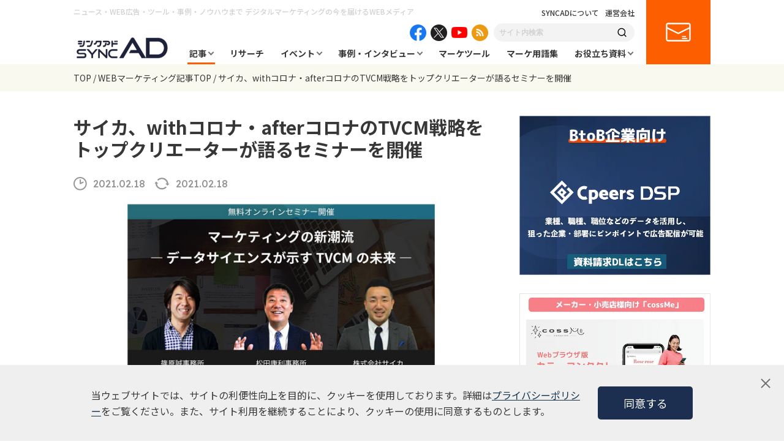

--- FILE ---
content_type: text/css
request_url: https://syncad.jp/assets/css/blockEditor.css
body_size: 27406
content:
@charset "UTF-8";

@charset "UTF-8";
/*
** Width
*/
/*
** Color
*/
/*
** Font
*/
/*
** Breakpoint
*/
/*
** Letter-spacing , Text-indent
*/
/*
** vw
*/
/*
** Flex
*/
/**
** Admin Side Menu
*/
/**
** Post Detail Head
*/
.section--singlePageHead .head__headline {
  font-size: 30px;
  line-height: 36px;
  font-weight: bold;
}
@media screen and (max-width: 768px) {
  .section--singlePageHead .head__headline {
    font-size: 25px;
    line-height: 32px;
  }
}
.section--singlePageHead .head__info {
  display: -webkit-box;
  display: -webkit-flex;
  display: -ms-flexbox;
  display: flex;
  margin-top: 28px;
  margin-bottom: 13px;
}
@media screen and (max-width: 768px) {
  .section--singlePageHead .head__info {
    -webkit-flex-wrap: wrap;
        -ms-flex-wrap: wrap;
            flex-wrap: wrap;
    margin-top: 23px;
    margin-bottom: 7px;
  }
}
.section--singlePageHead .head__info--event {
  margin-top: 17px;
  margin-bottom: 22px;
}
@media screen and (max-width: 768px) {
  .section--singlePageHead .head__info--event {
    margin-top: 23px;
  }
}
.section--singlePageHead .head__info--tool {
  margin-top: 19px;
}
.section--singlePageHead .head__day, .section--singlePageHead .head__update {
  font-family: "Readex Pro", sans-serif;
  font-weight: 500;
  color: #969696;
  display: -webkit-box;
  display: -webkit-flex;
  display: -ms-flexbox;
  display: flex;
  -webkit-box-align: center;
  -webkit-align-items: center;
      -ms-flex-align: center;
          align-items: center;
}
@media screen and (max-width: 768px) {
  .section--singlePageHead .head__day, .section--singlePageHead .head__update {
    font-size: 15px;
  }
}
.section--singlePageHead .head__edit {
  font-family: "Readex Pro", sans-serif;
  color: #969696;
  font-size: 14px;
  display: -webkit-box;
  display: -webkit-flex;
  display: -ms-flexbox;
  display: flex;
  -webkit-box-align: center;
  -webkit-align-items: center;
      -ms-flex-align: center;
          align-items: center;
}
@media screen and (max-width: 768px) {
  .section--singlePageHead .head__edit {
    font-size: 15px;
    width: 100%;
    margin-top: 7px;
  }
}
.section--singlePageHead .head__edit img {
  width: 23px;
  height: 23px;
  margin-right: 12px;
}
@media screen and (max-width: 768px) {
  .section--singlePageHead .head__edit img {
    margin-right: 10px;
  }
}
.section--singlePageHead .head__day {
  margin-right: 15px;
}
@media screen and (max-width: 768px) {
  .section--singlePageHead .head__day {
    margin-right: 23px;
  }
}
.section--singlePageHead .head__day img {
  width: 22px;
  height: 22px;
  margin-right: 10px;
}
.section--singlePageHead .head__update {
  margin-right: 18px;
}
@media screen and (max-width: 768px) {
  .section--singlePageHead .head__update {
    margin-right: 0;
  }
}
.section--singlePageHead .head__update img {
  width: 25px;
  height: 20px;
  margin-right: 10px;
}
@media screen and (max-width: 768px) {
  .section--singlePageHead .head__update img {
    margin-right: 4px;
  }
}
.section--singlePageHead .head__date, .section--singlePageHead .head__time--event, .section--singlePageHead .head__webinar {
  font-weight: bold;
  color: #fd5f00;
  display: -webkit-box;
  display: -webkit-flex;
  display: -ms-flexbox;
  display: flex;
  -webkit-box-align: center;
  -webkit-align-items: center;
      -ms-flex-align: center;
          align-items: center;
  font-size: 20px;
}
@media screen and (max-width: 768px) {
  .section--singlePageHead .head__date, .section--singlePageHead .head__time--event, .section--singlePageHead .head__webinar {
    font-size: 15px;
  }
}
@media screen and (max-width: 768px) {
  .section--singlePageHead .head__date {
    margin: 0 5px 10px 0;
  }
}
.section--singlePageHead .head__date .date {
  margin-left: 8px;
}
.section--singlePageHead .head__date img {
  width: 20px;
  margin-right: 6px;
}
@media screen and (max-width: 768px) {
  .section--singlePageHead .head__date img {
    width: 15px;
  }
}
.section--singlePageHead .head__time--event {
  margin-left: 18px;
}
@media screen and (max-width: 768px) {
  .section--singlePageHead .head__time--event {
    margin: 0 0 10px;
  }
}
.section--singlePageHead .head__time--event img {
  width: 22px;
  margin-right: 6px;
}
@media screen and (max-width: 768px) {
  .section--singlePageHead .head__time--event img {
    width: 16px;
  }
}
.section--singlePageHead .head__webinar {
  margin-left: 18px;
}
@media screen and (max-width: 768px) {
  .section--singlePageHead .head__webinar {
    margin-left: 0;
    width: 100%;
  }
}
.section--singlePageHead .head__webinar img {
  width: 22px;
  margin-right: 6px;
}
@media screen and (max-width: 768px) {
  .section--singlePageHead .head__webinar img {
    width: 16px;
  }
}
.section--singlePageHead .head__eyecatch {
  text-align: center;
  margin: 0 auto 30px;
  position: relative;
  border-radius: 5px;
  overflow: hidden;
}
@media screen and (max-width: 768px) {
  .section--singlePageHead .head__eyecatch {
    width: 100%;
    margin: 0 auto 29px;
    border-radius: 3px;
  }
}
.section--singlePageHead .head__eyecatch img {
  width: 100%;
}
.section--singlePageHead .head__description {
  line-height: 30px;
  margin-top: 38px;
}
@media screen and (max-width: 768px) {
  .section--singlePageHead .head__description {
    font-size: 15px;
    line-height: 25px;
    margin-top: 25px;
  }
}
.section--singlePageHead .head__company {
  display: -webkit-box;
  display: -webkit-flex;
  display: -ms-flexbox;
  display: flex;
  -webkit-box-align: center;
  -webkit-align-items: center;
      -ms-flex-align: center;
          align-items: center;
  margin-bottom: 30px;
}
@media screen and (max-width: 768px) {
  .section--singlePageHead .head__company {
    display: block;
    margin-bottom: 10px;
  }
}
.section--singlePageHead .head__logo {
  width: 190px;
}
@media screen and (max-width: 768px) {
  .section--singlePageHead .head__logo {
    margin: -15px auto 10px;
    width: 52%;
  }
}
.section--singlePageHead .head__name {
  font-size: 18px;
  line-height: 26px;
  width: 454px;
  margin-left: 30px;
}
@media screen and (max-width: 768px) {
  .section--singlePageHead .head__name {
    font-size: 15px;
    line-height: 25px;
    width: auto;
    margin-left: 0;
  }
}
.section--singlePageHead.--tool .head__info {
  margin-top: 18px;
}
.section--singlePageHead.--tool .head__eyecatch {
  margin: 0 auto 20px;
}

/**
** BlockEditor
*/
@media screen and (max-width: 768px) {
  .section--blockEditor > .section__inner {
    padding: 0;
  }
}

.blockEditor__area {
  margin-top: 51px;
  line-height: 1.8em;
  /**
  ** youtube
  */
  /**
  ** youtube 埋め込み
  */
  /**
  ** 区切り線
  */
  /**
  ** ページ区切り
  */
  /**
  ** ボタン
  */
  /**
  ** ギャラリー
  */
  /**
  ** ファイル
  */
  /**
  ** プルクオート
  */
  /**
  ** メディアとテキスト
  */
  /**
  ** カスタム 2カラムブロック
  */
  /**
  ** カテゴリー
  */
  /**
  ** 最新記事
  */
  /**
  ** 検索
  */
  /**
  ** RSS
  */
  /**
  ** タグ
  */
  /**
  ** 注意事項
  */
  /**
  ** ふきだし
  */
  /**
  ** 目次
  */
}
@media screen and (max-width: 768px) {
  .blockEditor__area {
    font-size: 15px;
    line-height: 1.67em;
    margin-top: 34px;
    padding: 0 20px;
  }
}
.blockEditor__area.--event {
  margin-top: 36px;
}
.blockEditor__area h2 {
  font-size: 26px;
  font-weight: bold;
  line-height: 34px;
  position: relative;
  margin-top: 50px;
  margin-bottom: 37px;
}
@media screen and (max-width: 768px) {
  .blockEditor__area h2 {
    font-size: 22px;
    line-height: 32px;
    margin-top: 48px;
    margin-bottom: 19px;
  }
}
.blockEditor__area h2:before {
  content: "";
  display: block;
  width: 100%;
  height: 3px;
  background-color: #13334c;
  position: absolute;
  bottom: -20px;
  left: 0px;
}
@media screen and (max-width: 768px) {
  .blockEditor__area h2:before {
    height: 2px;
    bottom: -6px;
  }
}
.blockEditor__area h2:after {
  content: "";
  display: block;
  width: 100px;
  height: 3px;
  background-color: #fd5f00;
  position: absolute;
  bottom: -20px;
  left: 0px;
}
@media screen and (max-width: 768px) {
  .blockEditor__area h2:after {
    height: 2px;
    width: 50px;
    bottom: -6px;
  }
}
.blockEditor__area h2:first-of-type {
  margin-top: 0;
}
.blockEditor__area h3 {
  font-size: 22px;
  font-weight: bold;
  line-height: 34px;
  border-left: 6px solid #fd5f00;
  padding-left: 20px;
  margin-top: 50px;
  margin-bottom: 18px;
}
@media screen and (max-width: 768px) {
  .blockEditor__area h3 {
    font-size: 20px;
    line-height: 32px;
    padding-left: 11px;
    margin-top: 48px;
    margin-bottom: 12px;
  }
}
.blockEditor__area h2 + h3 {
  margin-top: 26px;
}
.blockEditor__area h4 {
  font-size: 20px;
  font-weight: bold;
  line-height: 34px;
  position: relative;
  margin-top: 50px;
  margin-bottom: 29px;
}
@media screen and (max-width: 768px) {
  .blockEditor__area h4 {
    font-size: 18px;
    margin-top: 33px;
    margin-bottom: 23px;
  }
}
.blockEditor__area h4:after {
  content: "";
  display: block;
  width: 100%;
  height: 2px;
  background-color: #fd5f00;
  position: absolute;
  bottom: -12px;
  left: 0;
}
@media screen and (max-width: 768px) {
  .blockEditor__area h4:after {
    bottom: -7px;
  }
}
.blockEditor__area p {
  line-height: 1.8em;
  margin-bottom: 1.8em;
}
@media screen and (max-width: 768px) {
  .blockEditor__area p {
    font-size: 15px;
    line-height: 1.67em;
    margin-bottom: 1.67em;
  }
}
.blockEditor__area p.bold {
  font-weight: bold;
}
.blockEditor__area .deco__table {
  position: relative;
  overflow: hidden;
  margin-bottom: 50px;
}
@media screen and (max-width: 768px) {
  .blockEditor__area .deco__table {
    margin-bottom: 33px;
  }
}
@media screen and (max-width: 768px) {
  .blockEditor__area .deco__table:after {
    content: "";
    display: inline-block;
    background: url(/assets/img/icon_table.png) center/cover no-repeat;
    width: 29px;
    height: 29px;
    position: absolute;
    top: 0;
    bottom: 0;
    margin: auto 0;
    right: 20px;
    opacity: 1;
    visibility: visible;
    -webkit-transition: 0.3s;
    -o-transition: 0.3s;
    transition: 0.3s;
  }
}
.blockEditor__area .deco__table.not-arrow:after {
  opacity: 0;
  visibility: hidden;
}
@media screen and (max-width: 768px) {
  .blockEditor__area .table__wrap {
    overflow-x: scroll;
  }
}
.blockEditor__area table {
  max-width: 100%;
  height: auto !important;
}
@media screen and (max-width: 768px) {
  .blockEditor__area table {
    max-width: none;
    width: 678px !important;
  }
}
.blockEditor__area table th,
.blockEditor__area table td {
  -webkit-box-sizing: border-box;
          box-sizing: border-box;
  padding: 10px 24px;
  border-width: 2px;
  border-style: solid;
  vertical-align: middle;
}
.blockEditor__area table .wp-block-columns.has-background table thead,
.blockEditor__area table .wp-block-columns.has-background table tbody,
.blockEditor__area table .wp-block-columns.has-background table tfoot {
  width: 786px;
}
.blockEditor__area ul {
  margin-bottom: 43px;
  text-indent: -22px;
  margin-left: 22px;
}
@media screen and (max-width: 768px) {
  .blockEditor__area ul {
    margin-bottom: 38px;
    text-indent: -18px;
    padding-left: 17px;
    margin-left: 0;
  }
}
.blockEditor__area ul li {
  font-size: 16px;
  font-weight: 500;
  line-height: 28px;
  margin-top: 8px;
}
.blockEditor__area ul li:first-child {
  margin-top: 8px;
}
@media screen and (max-width: 768px) {
  .blockEditor__area ul li:first-child {
    margin-top: 6px;
  }
}
@media screen and (max-width: 768px) {
  .blockEditor__area ul li {
    font-size: 15px;
    line-height: 25px;
    margin-bottom: 9px;
  }
}
.blockEditor__area ul > li:before {
  content: "";
  display: inline-block;
  width: 12px;
  height: 12px;
  background-color: #fd5f00;
  border-radius: 50%;
  margin-right: 10px;
}
@media screen and (max-width: 768px) {
  .blockEditor__area ul > li:before {
    font-weight: 400;
  }
}
.blockEditor__area ul ul li:before {
  width: 6px;
  height: 6px;
  vertical-align: 3px;
}
.blockEditor__area ul ul {
  margin-left: 36px;
  margin-bottom: 0;
}
@media screen and (max-width: 768px) {
  .blockEditor__area ul ul {
    margin-left: 0;
    text-indent: -21px;
  }
}
.blockEditor__area ol {
  padding: 0 0 0 28px;
  counter-reset: section;
  margin-bottom: 50px;
}
@media screen and (max-width: 768px) {
  .blockEditor__area ol {
    padding: 0 0 0 21px;
    margin-bottom: 38px;
  }
}
.blockEditor__area ol > li {
  text-indent: -27px;
}
@media screen and (max-width: 768px) {
  .blockEditor__area ol > li {
    text-indent: -22px;
  }
}
.blockEditor__area ol > li:before {
  content: counters(section, "-") ". ";
  counter-increment: section;
  color: #fd5f00;
  font-weight: bold;
  font-size: 18px;
  vertical-align: -2px;
  margin-right: 5px;
}
@media screen and (max-width: 768px) {
  .blockEditor__area ol > li:before {
    font-size: 15px;
  }
}
.blockEditor__area ol li {
  list-style-position: inside;
  margin-top: 5px;
  color: #373737;
  font-size: 16px;
  font-weight: 500;
  line-height: 30px;
}
@media screen and (max-width: 768px) {
  .blockEditor__area ol li {
    font-size: 15px;
    line-height: 25px;
    margin-top: 7px;
  }
}
.blockEditor__area ol ol {
  padding-left: 30px;
  margin-bottom: 0;
}
@media screen and (max-width: 768px) {
  .blockEditor__area ol ol li {
    text-indent: -36px;
  }
}
.blockEditor__area a {
  color: #fd5f00;
  text-decoration: underline;
}
@media screen and (min-width: 769px) {
  .blockEditor__area a:hover {
    opacity: 0.6;
  }
}
.blockEditor__area a[target=_blank] {
  color: #373737;
  font-weight: bold;
  text-decoration: none;
}
.blockEditor__area a[target=_blank]:after {
  content: "";
  display: inline-block;
  background: url(/assets/img/icon_link.png) center/cover no-repeat;
  width: 20px;
  height: 15px;
  margin-left: 12px;
}
.blockEditor__area p.blue {
  text-decoration: none;
  line-height: 24px;
  position: relative;
}
.blockEditor__area p.blue a {
  color: #373737;
  text-decoration: none;
}
.blockEditor__area p.blue a:after {
  content: "";
  display: inline-block;
  background: url(/assets/img/icon__circle--blue.png) center/cover no-repeat;
  width: 22px;
  height: 22px;
  margin-left: 10px;
  position: absolute;
  top: 50%;
  -webkit-transform: translateY(-50%);
      -ms-transform: translateY(-50%);
          transform: translateY(-50%);
}
@media screen and (max-width: 768px) {
  .blockEditor__area p.blue a:after {
    width: 18px;
    height: 18px;
  }
}
.blockEditor__area .wp-caption {
  max-width: 100%;
}
.blockEditor__area img {
  margin-bottom: 30px;
}
@media screen and (max-width: 768px) {
  .blockEditor__area img {
    margin-bottom: 30px;
  }
}
.blockEditor__area strong {
  font-weight: bold;
}
.blockEditor__area mark {
  background: -webkit-gradient(linear, left top, left bottom, color-stop(50%, rgba(255, 255, 255, 0)), color-stop(50%, rgba(253, 95, 0, 0.29)));
  background: -webkit-linear-gradient(rgba(255, 255, 255, 0) 50%, rgba(253, 95, 0, 0.29) 50%);
  background: -o-linear-gradient(rgba(255, 255, 255, 0) 50%, rgba(253, 95, 0, 0.29) 50%);
  background: linear-gradient(rgba(255, 255, 255, 0) 50%, rgba(253, 95, 0, 0.29) 50%);
}
.blockEditor__area blockquote.wp-block-quote {
  margin-bottom: 50px;
  position: relative;
  padding: 27px 53px 24px 60px;
  background-color: #f9f9f0;
  border-radius: 6px;
}
@media screen and (max-width: 768px) {
  .blockEditor__area blockquote.wp-block-quote {
    padding: 27px 36px 24px 41px;
    margin-bottom: 39px;
    border-radius: 3px;
  }
}
.blockEditor__area blockquote.wp-block-quote p {
  line-height: 24px;
  font-size: 14px;
  margin-bottom: 0;
}
@media screen and (max-width: 768px) {
  .blockEditor__area blockquote.wp-block-quote p {
    font-size: 13px;
    line-height: 25px;
  }
}
.blockEditor__area blockquote.wp-block-quote cite {
  font-size: 12px;
  display: -webkit-box;
  display: -webkit-flex;
  display: -ms-flexbox;
  display: flex;
  -webkit-box-pack: end;
  -webkit-justify-content: end;
      -ms-flex-pack: end;
          justify-content: end;
  line-height: 18px;
  text-decoration: underline;
  margin-top: 10px;
  margin-bottom: 30px;
}
@media screen and (max-width: 768px) {
  .blockEditor__area blockquote.wp-block-quote cite {
    font-size: 12px;
    line-height: 19px;
    letter-spacing: 0.04em;
  }
}
.blockEditor__area blockquote.wp-block-quote a {
  color: #fd5f00;
  text-decoration: underline;
}
.blockEditor__area blockquote.wp-block-quote a[target=_blank]::after {
  display: none;
}
.blockEditor__area blockquote.wp-block-quote:before {
  content: "";
  display: inline-block;
  background: url(/assets/img/post_detail/icon_quote.png) center/cover no-repeat;
  width: 20px;
  height: 16px;
  position: absolute;
  top: 29px;
  left: 32px;
}
@media screen and (max-width: 768px) {
  .blockEditor__area blockquote.wp-block-quote:before {
    width: 15px;
    height: 11px;
    top: 30px;
    left: 16px;
  }
}
.blockEditor__area blockquote.wp-block-quote:after {
  content: "";
  display: inline-block;
  background: url(/assets/img/post_detail/icon_quote.png) center/cover no-repeat;
  width: 20px;
  height: 16px;
  -webkit-transform: rotate(180deg);
      -ms-transform: rotate(180deg);
          transform: rotate(180deg);
  position: absolute;
  bottom: 26px;
  right: 32px;
}
@media screen and (max-width: 768px) {
  .blockEditor__area blockquote.wp-block-quote:after {
    width: 15px;
    height: 11px;
    bottom: 28px;
    right: 15px;
  }
}
.blockEditor__area .wp-block-columns {
  display: -webkit-box;
  display: -webkit-flex;
  display: -ms-flexbox;
  display: flex;
  margin-bottom: 50px;
}
.blockEditor__area .wp-block-columns .wp-block-columns {
  margin-bottom: 0;
}
@media screen and (max-width: 768px) {
  .blockEditor__area .wp-block-columns {
    -webkit-flex-wrap: wrap;
        -ms-flex-wrap: wrap;
            flex-wrap: wrap;
    margin-bottom: 33px;
  }
}
.blockEditor__area .wp-block-column p:last-child,
.blockEditor__area .wp-block-column img:last-child {
  margin-bottom: 0;
}
.blockEditor__area .wp-block-column p {
  margin-bottom: 15px;
}
@media screen and (max-width: 768px) {
  .blockEditor__area .wp-block-column img {
    width: 100%;
  }
}
.blockEditor__area .linkCard {
  background-color: #f9f9f0;
  padding: 30px;
  margin-bottom: 50px;
}
@media screen and (max-width: 768px) {
  .blockEditor__area .linkCard {
    padding: 22px 15px 14px;
    margin-bottom: 33px;
  }
}
.blockEditor__area .linkCard--blank .linkCard__url:after {
  content: "";
  display: inline-block;
  background: url(/assets/img/icon_link.png) center/cover no-repeat;
  width: 20px;
  height: 15px;
  margin-left: 12px;
}
.blockEditor__area .linkCard--blank > a[target=_blank] {
  font-weight: normal;
}
.blockEditor__area .linkCard--blank > a[target=_blank]::after {
  display: none;
}
.blockEditor__area .linkCard a {
  display: -webkit-box;
  display: -webkit-flex;
  display: -ms-flexbox;
  display: flex;
  text-decoration: none;
}
@media screen and (max-width: 768px) {
  .blockEditor__area .linkCard a {
    display: block;
  }
}
@media screen and (min-width: 769px) {
  .blockEditor__area .linkCard a:hover {
    opacity: 1;
  }
}
@media screen and (min-width: 769px) {
  .blockEditor__area .linkCard a:hover .linkCard__headline {
    text-decoration: underline;
  }
}
.blockEditor__area .linkCard a:hover .linkCard__thumbnail img {
  -webkit-transform: scale(1.15);
      -ms-transform: scale(1.15);
          transform: scale(1.15);
}
.blockEditor__area .linkCard a:hover .linkCard__url {
  color: #373737;
}
@media screen and (min-width: 769px) {
  .blockEditor__area .linkCard a:hover .linkCard__url {
    text-decoration: underline;
  }
}
@media screen and (min-width: 769px) {
  .blockEditor__area .linkCard a:hover .linkCard__text {
    text-decoration: underline;
  }
}
.blockEditor__area .linkCard__thumbnail {
  width: 297px;
  height: 174px;
  margin-right: 30px;
  border-radius: 6px;
  overflow: hidden;
}
@media screen and (max-width: 768px) {
  .blockEditor__area .linkCard__thumbnail {
    margin-right: 0;
    width: 100%;
    height: auto;
    border-radius: 3px;
  }
}
.blockEditor__area .linkCard__thumbnail img {
  -webkit-transition: 0.3s;
  -o-transition: 0.3s;
  transition: 0.3s;
  margin-bottom: 0;
  width: 100%;
  height: 100%;
  -o-object-fit: cover;
  object-fit: cover;
}
.blockEditor__area .linkCard__body {
  width: 287px;
}
@media screen and (max-width: 768px) {
  .blockEditor__area .linkCard__body {
    width: 100%;
  }
}
.blockEditor__area .linkCard__headline {
  font-size: 18px;
  font-weight: bold;
  line-height: 24px;
  color: #373737;
  margin-bottom: 0;
}
@media screen and (max-width: 768px) {
  .blockEditor__area .linkCard__headline {
    font-size: 16px;
    line-height: 22px;
    margin-top: 15px;
  }
}
.blockEditor__area .linkCard__url {
  margin-top: 8px;
  font-size: 14px;
  line-height: 26px;
  color: #373737;
  margin-bottom: 0;
}
@media screen and (max-width: 768px) {
  .blockEditor__area .linkCard__url {
    margin-top: 12px;
  }
}
.blockEditor__area .linkCard__text {
  line-height: 26px;
  margin-bottom: 0;
  color: #373737;
  margin-top: 8px;
}
@media screen and (max-width: 768px) {
  .blockEditor__area .linkCard__text {
    margin-top: 10px;
  }
}
.blockEditor__area .linkCard + .linkCard {
  margin-top: -30px;
}
@media screen and (max-width: 768px) {
  .blockEditor__area .linkCard + .linkCard {
    margin-top: -13px;
  }
}
.blockEditor__area .youtube {
  position: relative;
  width: 100%;
  padding-top: 56.25%;
  margin-bottom: 50px;
}
@media screen and (max-width: 768px) {
  .blockEditor__area .youtube {
    margin-bottom: 33px;
  }
}
.blockEditor__area .youtube iframe {
  position: absolute;
  top: 0;
  right: 0;
  width: 100%;
  height: 100%;
}
.blockEditor__area .wp-block-embed-youtube {
  margin-bottom: 50px;
}
@media screen and (max-width: 768px) {
  .blockEditor__area .wp-block-embed-youtube {
    margin-bottom: 33px;
  }
}
.blockEditor__area .wp-block-embed-youtube.aligncenter {
  text-align: center;
}
.blockEditor__area .wp-block-embed-youtube .wp-block-embed__wrapper {
  position: relative;
  width: 100%;
  padding-top: 56.25%;
}
.blockEditor__area .wp-block-embed-youtube .wp-block-embed__wrapper iframe {
  position: absolute;
  top: 0;
  right: 0;
  width: 100%;
  height: 100%;
}
.blockEditor__area .wp-block-separator {
  border: none;
  border-top: 1px solid #dddddd;
  height: 1px;
  width: 100%;
  margin-top: 0;
  margin-bottom: 42px;
}
@media screen and (max-width: 768px) {
  .blockEditor__area .wp-block-separator {
    margin-bottom: 33px;
  }
}
.blockEditor__area .wp-block-separator.is-style-wide {
  border-color: #ddd;
}
.blockEditor__area .wp-block-separator.is-style-dots {
  border-top: dashed 1px #13334c;
}
.blockEditor__area .wp-block-separator.is-style-dots::before {
  display: none;
}
.blockEditor__area .wp-block-separator.is-style-default {
  border-top: solid 2px #fd5f00;
  width: 100px;
}
@media screen and (max-width: 768px) {
  .blockEditor__area .wp-block-separator.is-style-default {
    width: 50px;
  }
}
.blockEditor__area .wp-block-separator.double {
  width: 100%;
  border-top: double;
  border-color: #ddd;
}
.blockEditor__area .paginationList {
  display: -webkit-box;
  display: -webkit-flex;
  display: -ms-flexbox;
  display: flex;
  -webkit-box-align: center;
  -webkit-align-items: center;
      -ms-flex-align: center;
          align-items: center;
  -webkit-box-pack: center;
  -webkit-justify-content: center;
      -ms-flex-pack: center;
          justify-content: center;
  margin: 0 0 55px;
}
@media screen and (max-width: 768px) {
  .blockEditor__area .paginationList {
    margin: 0 0 33px;
  }
}
.blockEditor__area .paginationList > * {
  margin-right: 15px;
}
.blockEditor__area .paginationList > *:last-child {
  margin-right: 0;
}
.blockEditor__area .paginationList a {
  display: -webkit-box;
  display: -webkit-flex;
  display: -ms-flexbox;
  display: flex;
  -webkit-box-align: center;
  -webkit-align-items: center;
      -ms-flex-align: center;
          align-items: center;
  -webkit-box-pack: center;
  -webkit-justify-content: center;
      -ms-flex-pack: center;
          justify-content: center;
  width: 42px;
  height: 42px;
  font-size: 19px;
  font-weight: 700;
  color: #13334c;
  border: 1px solid #dddddd;
  border-radius: 50%;
  -webkit-box-sizing: border-box;
          box-sizing: border-box;
  -webkit-transition: 0.3s;
  -o-transition: 0.3s;
  transition: 0.3s;
}
@media screen and (max-width: 768px) {
  .blockEditor__area .paginationList a {
    font-size: 15px;
  }
}
@media screen and (min-width: 769px) {
  .blockEditor__area .paginationList a:hover {
    opacity: 0.6;
  }
}
.blockEditor__area .paginationList .current {
  display: -webkit-box;
  display: -webkit-flex;
  display: -ms-flexbox;
  display: flex;
  -webkit-box-align: center;
  -webkit-align-items: center;
      -ms-flex-align: center;
          align-items: center;
  -webkit-box-pack: center;
  -webkit-justify-content: center;
      -ms-flex-pack: center;
          justify-content: center;
  width: 42px;
  height: 42px;
  font-size: 19px;
  font-weight: 700;
  color: #fff;
  border: 1px solid #373737;
  background: #373737;
  border-radius: 50%;
  -webkit-box-sizing: border-box;
          box-sizing: border-box;
}
@media screen and (max-width: 768px) {
  .blockEditor__area .paginationList .current {
    font-size: 15px;
  }
}
.blockEditor__area .wp-block-buttons {
  margin-bottom: 50px;
  display: -webkit-box;
  display: -webkit-flex;
  display: -ms-flexbox;
  display: flex;
}
@media screen and (max-width: 768px) {
  .blockEditor__area .wp-block-buttons {
    margin-bottom: 33px;
  }
}
.blockEditor__area .wp-block-buttons.is-content-justification-center {
  -webkit-box-pack: center;
  -webkit-justify-content: center;
      -ms-flex-pack: center;
          justify-content: center;
}
.blockEditor__area .wp-block-buttons.is-content-justification-right {
  -webkit-box-pack: end;
  -webkit-justify-content: flex-end;
      -ms-flex-pack: end;
          justify-content: flex-end;
}
.blockEditor__area .wp-block-buttons .wp-block-button {
  min-width: 296px;
  width: auto !important;
}
@media screen and (max-width: 768px) {
  .blockEditor__area .wp-block-buttons .wp-block-button {
    width: 100%;
  }
}
.blockEditor__area .wp-block-buttons .wp-block-button a {
  text-decoration: none;
  border-radius: 5px;
  line-height: 25px;
  padding: 13px 50px 13px 30px;
  min-height: 54px;
  font-size: 18px;
  display: block;
  display: -webkit-box;
  display: -webkit-flex;
  display: -ms-flexbox;
  display: flex;
  -webkit-box-align: center;
  -webkit-align-items: center;
      -ms-flex-align: center;
          align-items: center;
  background-color: #13334c;
  -webkit-box-sizing: border-box;
          box-sizing: border-box;
  width: 100%;
  position: relative;
  -webkit-box-pack: center;
  -webkit-justify-content: center;
      -ms-flex-pack: center;
          justify-content: center;
  -webkit-transition: 0.3s;
  -o-transition: 0.3s;
  transition: 0.3s;
  color: #fff;
}
@media screen and (max-width: 768px) {
  .blockEditor__area .wp-block-buttons .wp-block-button a {
    min-height: 68px;
    font-size: 18px;
    padding: 13px 52px 13px 36px;
    border-radius: 3px;
    font-size: 19px;
  }
}
.blockEditor__area .wp-block-buttons .wp-block-button a::after {
  content: "";
  width: 10px;
  height: 10px;
  -webkit-box-sizing: border-box;
          box-sizing: border-box;
  border-top: 2px solid #fff;
  border-right: 2px solid #fff;
  position: absolute;
  top: 50%;
  right: 23px;
  -webkit-transform: translate(0, -50%) rotate(45deg);
      -ms-transform: translate(0, -50%) rotate(45deg);
          transform: translate(0, -50%) rotate(45deg);
  margin-left: -1px;
}
@media screen and (max-width: 768px) {
  .blockEditor__area .wp-block-buttons .wp-block-button a::after {
    width: 10px;
    height: 10px;
    border-top: 2px solid #fff;
    border-right: 2px solid #fff;
    left: auto;
    right: 33px;
  }
}
.blockEditor__area .wp-block-buttons .wp-block-button.orange {
  width: 370px;
}
@media screen and (max-width: 768px) {
  .blockEditor__area .wp-block-buttons .wp-block-button.orange {
    width: 100%;
  }
}
.blockEditor__area .wp-block-buttons .wp-block-button.orange a {
  text-decoration: none;
  border-radius: 5px;
  line-height: 25px;
  padding: 13px 50px 13px 30px;
  min-height: 54px;
  font-size: 18px;
  display: block;
  display: -webkit-box;
  display: -webkit-flex;
  display: -ms-flexbox;
  display: flex;
  -webkit-box-align: center;
  -webkit-align-items: center;
      -ms-flex-align: center;
          align-items: center;
  background-color: #fd5f00;
  -webkit-box-sizing: border-box;
          box-sizing: border-box;
  width: 100%;
  position: relative;
  -webkit-box-pack: center;
  -webkit-justify-content: center;
      -ms-flex-pack: center;
          justify-content: center;
  -webkit-transition: 0.3s;
  -o-transition: 0.3s;
  transition: 0.3s;
  color: #fff;
}
@media screen and (max-width: 768px) {
  .blockEditor__area .wp-block-buttons .wp-block-button.orange a {
    min-height: 68px;
    font-size: 18px;
    padding: 13px 52px 13px 36px;
    border-radius: 3px;
    font-size: 19px;
  }
}
.blockEditor__area .wp-block-buttons .wp-block-button.orange a::after {
  content: "";
  width: 10px;
  height: 10px;
  -webkit-box-sizing: border-box;
          box-sizing: border-box;
  border-top: 2px solid #fff;
  border-right: 2px solid #fff;
  position: absolute;
  top: 50%;
  left: calc(50% + 158px);
  -webkit-transform: translate(-50%, -50%) rotate(45deg);
      -ms-transform: translate(-50%, -50%) rotate(45deg);
          transform: translate(-50%, -50%) rotate(45deg);
  margin-left: -1px;
}
@media screen and (max-width: 768px) {
  .blockEditor__area .wp-block-buttons .wp-block-button.orange a::after {
    width: 10px;
    height: 10px;
    border-top: 2px solid #fff;
    border-right: 2px solid #fff;
    left: auto;
    right: 33px;
  }
}
@media screen and (min-width: 769px) {
  .blockEditor__area .wp-block-buttons a:hover {
    opacity: 0.6;
  }
}
.blockEditor__area .wp-block-buttons a[target=_blank] {
  padding: 13px 60px 13px 30px;
}
@media screen and (max-width: 768px) {
  .blockEditor__area .wp-block-buttons a[target=_blank] {
    padding: 13px 52px 13px 36px;
  }
}
.blockEditor__area .wp-block-buttons a[target=_blank]:after {
  content: "";
  display: inline-block;
  border: none;
  background: url(/assets/img/icon_link_white.png) center/cover no-repeat;
  width: 20px;
  height: 15px;
  right: 30px;
  -webkit-transform: translate(0, -50%);
      -ms-transform: translate(0, -50%);
          transform: translate(0, -50%);
  margin-left: -1px;
}
@media screen and (max-width: 768px) {
  .blockEditor__area .wp-block-buttons a[target=_blank]:after {
    width: 17px;
    height: 13px;
  }
}
.blockEditor__area .wp-block-gallery {
  margin-bottom: 35px;
}
@media screen and (max-width: 768px) {
  .blockEditor__area .wp-block-gallery {
    display: block;
    width: 100% !important;
  }
}
.blockEditor__area .wp-block-gallery + .wp-block-gallery {
  margin-top: -35px;
}
@media screen and (max-width: 768px) {
  .blockEditor__area .wp-block-image {
    width: 100%;
  }
}
@media screen and (max-width: 768px) {
  .blockEditor__area .wp-block-image {
    margin-bottom: 15px;
    margin-right: 0;
  }
}
.blockEditor__area .wp-block-image img {
  margin-bottom: 0;
}
@media screen and (max-width: 768px) {
  .blockEditor__area .wp-block-image img {
    width: 100%;
    margin-bottom: 0;
  }
}
.blockEditor__area .wp-block-image figcaption {
  font-size: 14px;
  line-height: 2em;
  color: #969696;
  margin-top: 5px;
  text-align: left;
}
@media screen and (max-width: 768px) {
  .blockEditor__area .wp-block-image figcaption {
    font-size: 12px;
    line-height: 1.58em;
    margin-top: 18px;
  }
}
.blockEditor__area .wp-block-file {
  display: -webkit-box;
  display: -webkit-flex;
  display: -ms-flexbox;
  display: flex;
  -webkit-box-align: center;
  -webkit-align-items: center;
      -ms-flex-align: center;
          align-items: center;
  -webkit-flex-wrap: wrap;
      -ms-flex-wrap: wrap;
          flex-wrap: wrap;
  margin-bottom: 50px;
}
@media screen and (max-width: 768px) {
  .blockEditor__area .wp-block-file {
    display: block;
    margin-bottom: 33px;
  }
}
.blockEditor__area .wp-block-file a {
  color: #373737;
  font-weight: bold;
  font-size: 20px;
  text-decoration: none;
}
@media screen and (max-width: 768px) {
  .blockEditor__area .wp-block-file a {
    font-size: 16px;
    font-weight: bold;
    text-align: center;
    display: inherit;
  }
}
.blockEditor__area .wp-block-file a.wp-block-file__button {
  height: 52px;
  background-color: #fd5f00;
  color: #fff;
  font-weight: bold;
  border-radius: 5px;
  font-size: 22px;
  display: -webkit-inline-box;
  display: -webkit-inline-flex;
  display: -ms-inline-flexbox;
  display: inline-flex;
  -webkit-box-align: center;
  -webkit-align-items: center;
      -ms-flex-align: center;
          align-items: center;
  -webkit-box-sizing: border-box;
          box-sizing: border-box;
  text-align: center;
  padding: 12px 28px 12px 30px;
  position: relative;
  margin-left: 20px;
  -webkit-transition: 0.3s;
  -o-transition: 0.3s;
  transition: 0.3s;
}
@media screen and (max-width: 768px) {
  .blockEditor__area .wp-block-file a.wp-block-file__button {
    -webkit-box-pack: center;
    -webkit-justify-content: center;
        -ms-flex-pack: center;
            justify-content: center;
    width: 100%;
    height: 57px;
    margin-left: 0;
    margin-top: 21px;
    font-size: 19px;
    padding: 19px 24px 19px 19px;
  }
}
.blockEditor__area .wp-block-file a.wp-block-file__button:after {
  content: "";
  display: inline-block;
  width: 7px;
  height: 7px;
  border-right: 3px solid #fff;
  border-bottom: 3px solid #fff;
  -webkit-transform: rotate(-45deg);
      -ms-transform: rotate(-45deg);
          transform: rotate(-45deg);
  background-color: transparent;
  margin-left: 10px;
}
@media screen and (max-width: 768px) {
  .blockEditor__area .wp-block-file a.wp-block-file__button:after {
    top: 22px;
    left: calc(50% + 48px);
    width: 9px;
    height: 9px;
  }
}
@media screen and (min-width: 769px) {
  .blockEditor__area .wp-block-file a.wp-block-file__button:hover {
    opacity: 0.6;
  }
}
.blockEditor__area .wp-block-pullquote {
  max-width: 100% !important;
  margin-bottom: 50px;
  padding: 0;
}
.blockEditor__area .wp-block-pullquote blockquote {
  border: 1px solid #dddddd;
  -webkit-box-sizing: border-box;
          box-sizing: border-box;
  padding: 30px 54px 30px 30px;
}
@media screen and (max-width: 768px) {
  .blockEditor__area .wp-block-pullquote blockquote {
    padding: 30px 15px;
  }
}
.blockEditor__area .wp-block-pullquote p {
  font-size: 16px !important;
  font-weight: 500;
  letter-spacing: 0.04em;
  line-height: 24px;
  margin-bottom: 0;
}
@media screen and (max-width: 768px) {
  .blockEditor__area .wp-block-pullquote p {
    font-size: 15px !important;
    line-height: 25px;
  }
}
.blockEditor__area .wp-block-pullquote cite {
  font-size: 12px;
  font-weight: 500;
  letter-spacing: 0.04em;
  line-height: 24px;
  text-align: right;
  display: -webkit-box;
  display: -webkit-flex;
  display: -ms-flexbox;
  display: flex;
  -webkit-box-pack: right;
  -webkit-justify-content: right;
      -ms-flex-pack: right;
          justify-content: right;
  margin-top: 10px;
}
.blockEditor__area .wp-block-media-text {
  margin-bottom: 50px;
}
.blockEditor__area .wp-block-media-text p {
  margin-bottom: 0.8em;
}
@media screen and (max-width: 768px) {
  .blockEditor__area .wp-block-media-text p {
    margin-top: 0.95em;
  }
}
.blockEditor__area .wp-block-media-text .wp-block-media-text__media img {
  margin-bottom: 0;
}
.blockEditor__area .wp-block-media-text .wp-block-media-text__content {
  padding: 0 6%;
}
@media screen and (max-width: 768px) {
  .blockEditor__area .wp-block-media-text .wp-block-media-text__content {
    padding: 0;
  }
}
.blockEditor__area .wp-block-media-text .wp-block-media-text__content > *:last-child {
  margin-bottom: 0;
}
.blockEditor__area .wp-block-custom-2columns {
  margin-bottom: 50px;
  display: -webkit-box;
  display: -webkit-flex;
  display: -ms-flexbox;
  display: flex;
  -webkit-box-pack: justify;
  -webkit-justify-content: space-between;
      -ms-flex-pack: justify;
          justify-content: space-between;
}
@media screen and (max-width: 768px) {
  .blockEditor__area .wp-block-custom-2columns {
    display: block;
    margin-bottom: 33px;
  }
}
.blockEditor__area .wp-block-custom-2columns .column {
  width: 320px;
}
@media screen and (max-width: 768px) {
  .blockEditor__area .wp-block-custom-2columns .column {
    margin-top: 17px;
    width: 100%;
  }
}
@media screen and (max-width: 768px) {
  .blockEditor__area .wp-block-custom-2columns .column__thumbnail img {
    margin-bottom: 17px;
    width: 100%;
  }
}
.blockEditor__area .wp-block-custom-2columns p {
  margin-bottom: 0px;
}
.blockEditor__area .wp-block-custom-2columns p.has-large-font-size {
  font-size: 22px !important;
  font-weight: 500;
  line-height: 30px;
  margin-bottom: 20px;
}
@media screen and (max-width: 768px) {
  .blockEditor__area .wp-block-custom-2columns p.has-large-font-size {
    font-size: 18px !important;
    line-height: 25px;
    margin-bottom: 17px;
  }
}
.blockEditor__area .wp-block-categories-list li a {
  color: #373737;
  text-decoration: none;
}
.blockEditor__area .pickup--block {
  margin-bottom: 20px;
}
@media screen and (max-width: 768px) {
  .blockEditor__area .pickup--block {
    display: block;
  }
}
.blockEditor__area .pickup--block a {
  text-decoration: none;
}
.blockEditor__area .pickup--block h4 {
  color: #373737;
}
.blockEditor__area .pickup--block h4:after {
  content: none;
}
.blockEditor__area .pickup--block .article {
  width: 206px;
}
@media screen and (max-width: 768px) {
  .blockEditor__area .pickup--block .article {
    width: 100%;
  }
}
@media screen and (max-width: 768px) {
  .blockEditor__area .pickup--block .article__inner {
    padding: 13px 15px 15px;
  }
}
.blockEditor__area .pickup--block .article__headline {
  margin-bottom: 25px;
  color: #373737;
}
.blockEditor__area .pickup--block .article__headline:after {
  content: none;
}
.blockEditor__area .pickup--block .article__thumbnail img {
  margin-bottom: 0;
  width: 100%;
}
.blockEditor__area .wp-block-search {
  margin-bottom: 50px;
}
@media screen and (max-width: 768px) {
  .blockEditor__area .wp-block-search {
    margin-bottom: 33px;
  }
}
.blockEditor__area .wp-block-search .wp-block-search__button {
  padding: 0 7px 0 0;
  margin: 0;
  cursor: pointer;
  -webkit-transition: 0.3s;
  -o-transition: 0.3s;
  transition: 0.3s;
}
.blockEditor__area .wp-block-search .wp-block-search__button:hover {
  opacity: 0.6;
}
.blockEditor__area .wp-block-search .wp-block-search__label {
  display: block;
  font-size: 24px;
  font-weight: 700;
  margin-bottom: 10px;
}
.blockEditor__area .wp-block-search .wp-block-search__input {
  border: none;
}
.blockEditor__area .wp-block-search .wp-block-search__inside-wrapper {
  width: 540px !important;
  position: relative;
  background-color: rgb(243, 243, 243);
  border-radius: 30px;
  border: none !important;
}
@media screen and (max-width: 768px) {
  .blockEditor__area .wp-block-search .wp-block-search__inside-wrapper {
    width: 100% !important;
  }
}
.blockEditor__area .wp-block-search .wp-block-search__inside-wrapper input[type=search] {
  font-size: 16px;
  padding: 17px 21px;
  border-radius: 30px;
  width: 87%;
  background-color: rgb(243, 243, 243);
}
@media screen and (max-width: 768px) {
  .blockEditor__area .wp-block-search .wp-block-search__inside-wrapper input[type=search] {
    padding: 13px 50px 13px 17px;
  }
}
.blockEditor__area .wp-block-search .wp-block-search__inside-wrapper input[type=search]::-webkit-input-placeholder {
  color: rgba(55, 55, 55, 0.17);
  font-weight: bold;
  font-size: 16px !important;
  line-height: 1 !important;
}
.blockEditor__area .wp-block-search .wp-block-search__inside-wrapper input[type=search]::-moz-placeholder {
  color: rgba(55, 55, 55, 0.17);
  font-weight: bold;
  font-size: 16px !important;
  line-height: 1 !important;
}
.blockEditor__area .wp-block-search .wp-block-search__inside-wrapper input[type=search]:-ms-input-placeholder {
  color: rgba(55, 55, 55, 0.17);
  font-weight: bold;
  font-size: 16px !important;
  line-height: 1 !important;
}
.blockEditor__area .wp-block-search .wp-block-search__inside-wrapper input[type=search]::-ms-input-placeholder {
  color: rgba(55, 55, 55, 0.17);
  font-weight: bold;
  font-size: 16px !important;
  line-height: 1 !important;
}
.blockEditor__area .wp-block-search .wp-block-search__inside-wrapper input[type=search]::placeholder {
  color: rgba(55, 55, 55, 0.17);
  font-weight: bold;
  font-size: 16px !important;
  line-height: 1 !important;
}
.blockEditor__area .wp-block-search.wp-block-search__text-button .wp-block-search__button {
  color: #13334c;
  font-size: 18px;
  font-weight: bold;
}
.blockEditor__area .wp-block-search.wp-block-search__button-inside .wp-block-search__inside-wrapper {
  display: -webkit-box;
  display: -webkit-flex;
  display: -ms-flexbox;
  display: flex;
  padding: 0;
}
.blockEditor__area .wp-block-search.wp-block-search__button-inside input[type=search] {
  border-radius: 30px 0 0 30px;
}
.blockEditor__area .wp-block-search.wp-block-search__button-inside .wp-block-search__button {
  width: 15%;
  background-color: transparent;
  border: none !important;
  padding: 0;
}
@media screen and (max-width: 768px) {
  .blockEditor__area .wp-block-search.wp-block-search__button-inside .wp-block-search__button {
    width: 20%;
  }
}
.blockEditor__area .wp-block-search.wp-block-search__button-inside .wp-block-search__button svg {
  -webkit-transform: scale(-1, 1);
      -ms-transform: scale(-1, 1);
          transform: scale(-1, 1);
  width: 50px;
  height: 50px;
}
@media screen and (max-width: 768px) {
  .blockEditor__area .wp-block-search.wp-block-search__button-inside .wp-block-search__button svg {
    width: 41px;
    height: 41px;
  }
}
.blockEditor__area .wp-block-search.wp-block-search__button-outside .wp-block-search__button {
  background-color: #13334c;
  color: #fff;
  fill: #fff !important;
  border-radius: 0 30px 30px 0;
  width: 13%;
}
@media screen and (max-width: 768px) {
  .blockEditor__area .wp-block-search.wp-block-search__button-outside .wp-block-search__button {
    width: 19%;
  }
}
.blockEditor__area .wp-block-search.wp-block-search__button-outside .wp-block-search__button svg {
  fill: #fff !important;
  -webkit-transform: scale(-1, 1);
      -ms-transform: scale(-1, 1);
          transform: scale(-1, 1);
  width: 50px;
  height: 50px;
}
@media screen and (max-width: 768px) {
  .blockEditor__area .wp-block-search.wp-block-search__button-outside .wp-block-search__button svg {
    width: 41px;
    height: 41px;
  }
}
.blockEditor__area .wp-block-search.wp-block-search__button-outside input[type=search] {
  border-radius: 30px 0 0 30px;
}
@media screen and (max-width: 768px) {
  .blockEditor__area .wp-block-search.wp-block-search__button-outside input[type=search] {
    width: 80%;
  }
}
.blockEditor__area .wp-block-rss {
  text-indent: 0;
  margin-left: 0;
}
@media screen and (max-width: 768px) {
  .blockEditor__area .wp-block-rss {
    padding-left: 0;
  }
}
.blockEditor__area .wp-block-rss .wp-block-rss__item:before {
  content: none;
}
.blockEditor__area .wp-block-rss .wp-block-rss__item .wp-block-rss__item-title a {
  color: #373737;
  font-size: 18px;
  line-height: 30px;
  text-decoration: none;
}
@media screen and (max-width: 768px) {
  .blockEditor__area .wp-block-rss .wp-block-rss__item .wp-block-rss__item-title a {
    font-size: 15px;
    line-height: 23px;
  }
}
.blockEditor__area .wp-block-rss .wp-block-rss__item .wp-block-rss__item-publish-date {
  font-size: 14px;
  font-weight: bold;
  color: #969696;
  display: block;
  margin-top: 5px;
}
@media screen and (max-width: 768px) {
  .blockEditor__area .wp-block-rss .wp-block-rss__item .wp-block-rss__item-publish-date {
    font-size: 14px;
    line-height: 21px;
  }
}
.blockEditor__area .wp-block-rss .wp-block-rss__item .wp-block-rss__item-author {
  font-size: 14px;
  font-weight: 500;
  color: #969696;
}
@media screen and (max-width: 768px) {
  .blockEditor__area .wp-block-rss .wp-block-rss__item .wp-block-rss__item-author {
    font-size: 14px;
    line-height: 21px;
  }
}
.blockEditor__area .wp-block-rss .wp-block-rss__item .wp-block-rss__item-excerpt {
  font-size: 14px;
  line-height: 24px;
}
@media screen and (max-width: 768px) {
  .blockEditor__area .wp-block-rss .wp-block-rss__item .wp-block-rss__item-excerpt {
    font-size: 13px;
    line-height: 23px;
    margin-top: 5px;
  }
}
.blockEditor__area .wp-block-rss__item + .wp-block-rss__item {
  margin-top: 24px;
}
@media screen and (max-width: 768px) {
  .blockEditor__area .wp-block-rss__item + .wp-block-rss__item {
    margin-top: 15px;
  }
}
.blockEditor__area .wp-block--tag .tag__list {
  text-indent: 0px;
  margin-left: 0;
  margin-top: 0;
  margin-bottom: 33px;
}
@media screen and (max-width: 768px) {
  .blockEditor__area .wp-block--tag .tag__list {
    padding-left: 0;
  }
}
.blockEditor__area .wp-block--tag .tag__item {
  margin-top: 0;
}
.blockEditor__area .wp-block--tag .tag__item:before {
  content: none;
}
.blockEditor__area .wp-block--tag .tag__item a {
  padding: 2px 19px;
  color: #373737;
  text-decoration: none;
  font-weight: 400;
}
@media screen and (max-width: 768px) {
  .blockEditor__area .wp-block--tag .tag__item a {
    padding: 2px 19px;
    font-size: 19px;
    line-height: 26px;
  }
}
.blockEditor__area .wp-block-tag-cloud {
  width: calc(100% + 10px);
  display: -webkit-box;
  display: -webkit-flex;
  display: -ms-flexbox;
  display: flex;
  -webkit-box-align: center;
  -webkit-align-items: center;
      -ms-flex-align: center;
          align-items: center;
  -webkit-flex-wrap: wrap;
      -ms-flex-wrap: wrap;
          flex-wrap: wrap;
  margin-top: 15px;
}
@media screen and (max-width: 768px) {
  .blockEditor__area .wp-block-tag-cloud {
    width: calc(100% + 15px);
  }
}
.blockEditor__area .wp-block-tag-cloud > a {
  display: block;
  color: #373737;
  font-size: 16px !important;
  border: 1px solid #373737;
  border-radius: 19px;
  padding: 2px 19px;
  background: #fff;
  -webkit-transition: 0.3s;
  -o-transition: 0.3s;
  transition: 0.3s;
  margin: 0 10px 18px 0;
  text-decoration: none;
}
@media screen and (max-width: 768px) {
  .blockEditor__area .wp-block-tag-cloud > a {
    font-size: 19px !important;
    padding: 2px 18px;
    overflow: hidden;
    -o-text-overflow: ellipsis;
       text-overflow: ellipsis;
    white-space: nowrap;
    margin: 0 15px 10px 0;
  }
}
@media screen and (min-width: 769px) {
  .blockEditor__area .wp-block-tag-cloud > a:hover {
    opacity: 0.6;
  }
}
.blockEditor__area .wp-block-colorBox {
  margin-bottom: 50px;
  -webkit-box-sizing: border-box;
          box-sizing: border-box;
  padding: 30px 28px;
}
@media screen and (max-width: 768px) {
  .blockEditor__area .wp-block-colorBox {
    padding: 16px 15px;
    margin-bottom: 33px;
  }
}
.blockEditor__area .wp-block-colorBox p:nth-last-child(-n+2) {
  margin-bottom: 0;
}
.blockEditor__area .wp-block-colorBox .colorBox__headline {
  display: -webkit-box;
  display: -webkit-flex;
  display: -ms-flexbox;
  display: flex;
  -webkit-box-align: center;
  -webkit-align-items: center;
      -ms-flex-align: center;
          align-items: center;
  font-size: 24px;
  line-height: 30px;
  font-weight: bold;
  margin-bottom: 11px;
}
@media screen and (max-width: 768px) {
  .blockEditor__area .wp-block-colorBox .colorBox__headline {
    font-size: 18px;
  }
}
.blockEditor__area .wp-block-colorBox .colorBox__text {
  margin-bottom: 0;
}
@media screen and (max-width: 768px) {
  .blockEditor__area .wp-block-colorBox .colorBox__text {
    font-size: 15px;
    line-height: 25px;
  }
}
.blockEditor__area .wp-block-colorBox.attention {
  border: 2px solid rgba(253, 95, 0, 0.56);
  background-color: rgba(253, 95, 0, 0.1);
}
.blockEditor__area .wp-block-colorBox.attention .colorBox__headline {
  color: #fd5f00;
}
.blockEditor__area .wp-block-colorBox.attention .colorBox__headline:before {
  background: url(/assets/img/post_detail/icon_attention.png) center/cover no-repeat;
}
.blockEditor__area .wp-block-colorBox.summary {
  border: 2px solid rgba(19, 51, 76, 0.58);
  background-color: #e2e9f5;
}
.blockEditor__area .wp-block-colorBox.summary .colorBox__headline {
  color: #13334c;
}
.blockEditor__area .wp-block-colorBox.summary .colorBox__headline:before {
  background: url(/assets/img/post_detail/icon_summary.png) center/cover no-repeat;
}
.blockEditor__area .wp-block-colorBox.icon-title .colorBox__headline span.icon {
  display: block;
  width: 36px;
  height: 36px;
  margin-right: 12px;
  position: relative;
}
@media screen and (max-width: 768px) {
  .blockEditor__area .wp-block-colorBox.icon-title .colorBox__headline span.icon {
    width: 21px;
    height: 21px;
  }
}
.blockEditor__area .wp-block-colorBox.icon-title .colorBox__headline span.icon img {
  max-height: 100%;
  position: absolute;
  top: 50%;
  left: 50%;
  -webkit-transform: translate(-50%, -50%);
      -ms-transform: translate(-50%, -50%);
          transform: translate(-50%, -50%);
  margin-bottom: 0;
}
.blockEditor__area .wp-block-colorBox.icon-title .colorBox__headline span.text {
  width: calc(100% - 36px);
}
@media screen and (max-width: 768px) {
  .blockEditor__area .wp-block-colorBox.icon-title .colorBox__headline span.text {
    width: calc(100% - 21px);
  }
}
.blockEditor__area .wp-block-latest-posts__list {
  list-style: none;
  text-indent: 0;
  margin-left: 0;
}
.blockEditor__area .wp-block-latest-posts__list > li {
  background: #fff;
  border-radius: 5px;
  -webkit-box-shadow: 0 0 10px rgba(0, 0, 0, 0.16);
          box-shadow: 0 0 10px rgba(0, 0, 0, 0.16);
}
@media screen and (max-width: 768px) {
  .blockEditor__area .wp-block-latest-posts__list > li {
    width: 100%;
    border-radius: 3px;
    -webkit-box-shadow: 0 0 5px rgba(0, 0, 0, 0.16);
            box-shadow: 0 0 5px rgba(0, 0, 0, 0.16);
    margin: 0 auto 1.25em !important;
  }
}
.blockEditor__area .wp-block-latest-posts__list > li::before {
  display: none;
}
.blockEditor__area .wp-block-latest-posts__list > li:first-child {
  margin-top: 0;
}
.blockEditor__area .wp-block-latest-posts__list .wp-block-latest-posts__featured-image {
  width: 100%;
  height: 160px;
  border-radius: 5px 5px 0 0;
  overflow: hidden;
}
@media screen and (max-width: 768px) {
  .blockEditor__area .wp-block-latest-posts__list .wp-block-latest-posts__featured-image {
    height: auto;
    border-radius: 3px 3px 0;
    padding-top: 58.2089552239%;
    position: relative;
  }
}
.blockEditor__area .wp-block-latest-posts__list .wp-block-latest-posts__featured-image img {
  width: 100%;
  height: 100%;
  -o-object-fit: cover;
     object-fit: cover;
  -webkit-transition: 0.3s;
  -o-transition: 0.3s;
  transition: 0.3s;
}
@media screen and (max-width: 768px) {
  .blockEditor__area .wp-block-latest-posts__list .wp-block-latest-posts__featured-image img {
    position: absolute;
    top: 0;
    left: 0;
  }
}
@media screen and (min-width: 769px) {
  .blockEditor__area .wp-block-latest-posts__list .wp-block-latest-posts__featured-image > a:hover img {
    opacity: 0.6;
    -webkit-transform: scale(1.15);
        -ms-transform: scale(1.15);
            transform: scale(1.15);
  }
}
.blockEditor__area .wp-block-latest-posts__list a {
  display: block;
  line-height: 28px;
  font-weight: 700;
  color: #373737;
  padding: 20px 20px 0;
  margin-bottom: 25px;
  text-decoration: none;
}
@media screen and (max-width: 768px) {
  .blockEditor__area .wp-block-latest-posts__list a {
    line-height: 23px;
    margin-bottom: 22px;
    padding: 20px 20px 0;
  }
}
.blockEditor__area .wp-block-latest-posts__list a:hover {
  text-decoration: underline;
}
.blockEditor__area .wp-block-latest-posts__list .wp-block-latest-posts__post-author {
  width: 100%;
  font-family: "Readex Pro", sans-serif;
  font-weight: 500;
  color: #969696;
  padding: 0 20px;
  -webkit-box-sizing: border-box;
          box-sizing: border-box;
}
@media screen and (max-width: 768px) {
  .blockEditor__area .wp-block-latest-posts__list .wp-block-latest-posts__post-author {
    font-size: 14px;
  }
}
.blockEditor__area .wp-block-latest-posts__list .wp-block-latest-posts__post-date {
  width: 100%;
  font-family: "Readex Pro", sans-serif;
  font-weight: 500;
  color: #969696;
  padding: 0 20px;
  -webkit-box-sizing: border-box;
          box-sizing: border-box;
}
@media screen and (max-width: 768px) {
  .blockEditor__area .wp-block-latest-posts__list .wp-block-latest-posts__post-date {
    font-size: 14px;
  }
}
.blockEditor__area .wp-block-latest-posts__list .wp-block-latest-posts__post-excerpt {
  padding: 0 20px;
}
.blockEditor__area .wp-block-talk {
  margin-bottom: 50px;
}
.blockEditor__area .wp-block-talk .talk {
  display: -webkit-box;
  display: -webkit-flex;
  display: -ms-flexbox;
  display: flex;
  -webkit-box-pack: justify;
  -webkit-justify-content: space-between;
      -ms-flex-pack: justify;
          justify-content: space-between;
}
.blockEditor__area .wp-block-talk .talk__thumbnail {
  width: 114px;
  height: 114px;
  border-radius: 50%;
  border: 2px solid #dcdcdc;
  -webkit-box-sizing: border-box;
          box-sizing: border-box;
  overflow: hidden;
  position: relative;
}
@media screen and (max-width: 768px) {
  .blockEditor__area .wp-block-talk .talk__thumbnail {
    width: 81px;
    height: 81px;
  }
}
.blockEditor__area .wp-block-talk .talk__thumbnail img {
  max-height: 100%;
  position: absolute;
  top: 50%;
  left: 50%;
  -webkit-transform: translate(-50%, -50%);
      -ms-transform: translate(-50%, -50%);
          transform: translate(-50%, -50%);
  margin-bottom: 0;
}
.blockEditor__area .wp-block-talk .talk__text {
  display: -webkit-box;
  display: -webkit-flex;
  display: -ms-flexbox;
  display: flex;
  -webkit-box-align: center;
  -webkit-align-items: center;
      -ms-flex-align: center;
          align-items: center;
  width: 523px;
  border: 2px solid rgba(253, 95, 0, 0.56);
  border-radius: 6px;
  background-color: #ffefe6;
  -webkit-box-sizing: border-box;
          box-sizing: border-box;
  padding: 23px 28px;
  position: relative;
  margin-bottom: 0;
}
@media screen and (max-width: 768px) {
  .blockEditor__area .wp-block-talk .talk__text {
    width: calc(100% - 105px);
    padding: 18px 14px;
  }
}
.blockEditor__area .wp-block-talk .talk__text--decoration {
  width: 19px;
  height: 30px;
  overflow: hidden;
  position: absolute;
  top: 17px;
  left: -19px;
}
.blockEditor__area .wp-block-talk .talk__text--decoration span:first-child {
  width: 100%;
  height: 100%;
  position: absolute;
  top: 0;
  left: 0;
  border-radius: 30px 0 0 30px;
  background: #ffefe6;
  border: 2px solid rgba(253, 95, 0, 0.56);
  border-right: #ffefe6;
  -webkit-box-sizing: border-box;
          box-sizing: border-box;
}
.blockEditor__area .wp-block-talk .talk__text--decoration span:last-child {
  width: 30px;
  height: 30px;
  position: absolute;
  top: 9px;
  left: -11px;
  border-radius: 30px 16px 0 0;
  background: #fff;
  border: 2px solid rgba(253, 95, 0, 0.56);
  border-bottom: 0;
  -webkit-box-sizing: border-box;
          box-sizing: border-box;
}
.blockEditor__area .wp-block-talk .talk.reverse .talk__thumbnail {
  -webkit-box-ordinal-group: 2;
  -webkit-order: 1;
      -ms-flex-order: 1;
          order: 1;
}
.blockEditor__area .wp-block-talk .talk.reverse .talk__text {
  -webkit-box-ordinal-group: 1;
  -webkit-order: 0;
      -ms-flex-order: 0;
          order: 0;
}
.blockEditor__area .wp-block-talk .talk.reverse .talk__text:before {
  left: auto;
  right: -19px;
  -webkit-transform: scale(-1, 1);
      -ms-transform: scale(-1, 1);
          transform: scale(-1, 1);
}
@media screen and (max-width: 768px) {
  .blockEditor__area .wp-block-talk .talk.reverse .talk__text:before {
    right: -15px;
  }
}
.blockEditor__area .wp-block-talk .talk.reverse .talk__text--decoration {
  -webkit-transform: scale(-1, 1);
      -ms-transform: scale(-1, 1);
          transform: scale(-1, 1);
  left: auto;
  right: -19px;
}
.blockEditor__area .talk + .talk {
  margin-top: 30px;
}
@media screen and (max-width: 768px) {
  .blockEditor__area .talk + .talk {
    margin-top: 20px;
  }
}
.blockEditor__area #toc_container {
  background: none !important;
  padding: 0 !important;
  border: none !important;
  display: block !important;
  font-size: 100% !important;
  margin: 50px 0;
}
@media screen and (max-width: 768px) {
  .blockEditor__area #toc_container {
    margin: 36px 0;
  }
}
.blockEditor__area #toc_container p.toc_title {
  background-color: #13334c;
  color: #fff;
  font-size: 22px;
  font-weight: bold;
  text-align: center;
  border-radius: 6px;
  padding: 17px 28px 17px 0;
  position: relative;
  margin-bottom: 0;
}
@media screen and (max-width: 768px) {
  .blockEditor__area #toc_container p.toc_title {
    font-size: 16px;
    padding: 9px 24px 9px 0;
    border-radius: 3px;
  }
}
.blockEditor__area #toc_container p.toc_title:before {
  content: none;
}
.blockEditor__area #toc_container p.toc_title:after {
  content: "";
  display: inline-block;
  width: 11px;
  height: 11px;
  border-right: 2px solid #fff;
  border-bottom: 2px solid #fff;
  position: absolute;
  top: 50%;
  left: calc(50% + 22px);
  -webkit-transform: translate(0, -50%) rotate(45deg);
      -ms-transform: translate(0, -50%) rotate(45deg);
          transform: translate(0, -50%) rotate(45deg);
  background-color: transparent;
  -webkit-transition: 0.3s;
  -o-transition: 0.3s;
  transition: 0.3s;
}
@media screen and (max-width: 768px) {
  .blockEditor__area #toc_container p.toc_title:after {
    left: calc(50% + 13px);
    width: 8px;
    height: 8px;
  }
}
.blockEditor__area #toc_container p.toc_title.is-accordion:after {
  -webkit-transform: translate(0, -50%) rotate(225deg);
      -ms-transform: translate(0, -50%) rotate(225deg);
          transform: translate(0, -50%) rotate(225deg);
  margin-top: 5px;
}
@media screen and (max-width: 768px) {
  .blockEditor__area #toc_container p.toc_title.is-accordion:after {
    margin-top: 4px;
  }
}
.blockEditor__area #toc_container .toc_list {
  display: none;
  padding: 19px 33px 30px 68px;
  -webkit-box-shadow: 0 3px 6px rgba(0, 0, 0, 0.12);
          box-shadow: 0 3px 6px rgba(0, 0, 0, 0.12);
  margin-left: 0;
  text-indent: 0;
  margin-top: 0 !important;
  margin-bottom: 50px;
}
@media screen and (max-width: 768px) {
  .blockEditor__area #toc_container .toc_list {
    padding: 6px 22px 10px 43px;
    margin-bottom: 35px;
  }
}
.blockEditor__area #toc_container .toc_list > li::before {
  width: 37px;
  height: auto;
  background: transparent;
  border-radius: 0;
  position: absolute;
  top: 0;
  left: -37px;
  margin-right: 0;
}
@media screen and (max-width: 768px) {
  .blockEditor__area #toc_container .toc_list > li::before {
    width: 28px;
    left: -28px;
  }
}
.blockEditor__area #toc_container .toc_list ul {
  padding-left: 58px;
  margin-left: 0;
  text-indent: inherit;
}
@media screen and (max-width: 768px) {
  .blockEditor__area #toc_container .toc_list ul {
    padding-left: 49px;
  }
}
.blockEditor__area #toc_container .toc_list ul > li::before {
  width: 58px;
  height: auto;
  background: transparent;
  border-radius: 0;
  position: absolute;
  top: 0;
  left: -58px;
  margin-right: 0;
}
@media screen and (max-width: 768px) {
  .blockEditor__area #toc_container .toc_list ul > li::before {
    width: 49px;
    left: -49px;
  }
}
.blockEditor__area #toc_container ul {
  counter-reset: section;
}
@media screen and (max-width: 768px) {
  .blockEditor__area #toc_container ul {
    padding-left: 25px;
  }
}
.blockEditor__area #toc_container li {
  position: relative;
  list-style-position: inside;
  margin-top: 9px;
}
@media screen and (max-width: 768px) {
  .blockEditor__area #toc_container li {
    line-height: 23px;
  }
}
.blockEditor__area #toc_container li a {
  color: #373737;
  font-size: 18px;
  line-height: 30px;
  -webkit-transition: 0.3s;
  -o-transition: 0.3s;
  transition: 0.3s;
  text-decoration: none;
}
@media screen and (max-width: 768px) {
  .blockEditor__area #toc_container li a {
    font-size: 16px;
    line-height: 24px;
  }
}
@media screen and (min-width: 769px) {
  .blockEditor__area #toc_container li a:hover {
    opacity: 0.6;
    text-decoration: underline;
  }
}
.blockEditor__area #toc_container ul > li:before {
  content: counters(section, "-") ". ";
  counter-increment: section;
  color: #fd5f00;
  font-weight: bold;
  font-size: 20px;
  vertical-align: -2px;
  margin-right: 5px;
  width: 0;
  height: 0px;
  display: inherit;
}
@media screen and (max-width: 768px) {
  .blockEditor__area #toc_container ul > li:before {
    font-size: 16px;
  }
}
.blockEditor__area .wp-block-cover {
  margin-bottom: 50px;
}
@media screen and (max-width: 768px) {
  .blockEditor__area .wp-block-cover {
    min-height: auto;
    padding: 0;
    margin-bottom: 33px;
  }
}
@media screen and (max-width: 768px) {
  .blockEditor__area .wp-block-cover .wp-block-cover__inner-container {
    position: absolute;
  }
}
@media screen and (max-width: 768px) {
  .blockEditor__area .wp-block-cover .wp-block-cover__image-background {
    -o-object-fit: unset !important;
       object-fit: unset !important;
    margin-bottom: 0;
    height: auto;
    position: relative;
  }
}
.blockEditor__area .wp-block-cover p.has-text-align-center {
  margin-bottom: 0;
}
.blockEditor__area .wp-block-cover.blue .wp-block-cover__image-background {
  background-color: rgba(29, 47, 80, 0.48);
}
.blockEditor__area .wp-block-cover.blue p.has-text-align-center {
  color: #fff;
  font-size: 24px;
}
@media screen and (max-width: 768px) {
  .blockEditor__area .wp-block-cover.blue p.has-text-align-center {
    font-size: 18px;
  }
}
.blockEditor__area .is--pc {
  display: block;
}
@media screen and (max-width: 768px) {
  .blockEditor__area .is--pc {
    display: none;
  }
}
.blockEditor__area .is--sp {
  display: none;
}
@media screen and (max-width: 768px) {
  .blockEditor__area .is--sp {
    display: block;
  }
}
.blockEditor__area .wp-block-colorBox.is-style-blue_box {
  background: rgba(130, 200, 226, 0.1);
  border-color: #82c8e2;
}
.blockEditor__area .wp-block-colorBox.is-style-blue_box .colorBox__headline {
  color: #82c8e2;
}
.blockEditor__area .wp-block-colorBox.is-style-red_box {
  background: rgba(238, 86, 86, 0.1);
  border-color: #ee5656;
}
.blockEditor__area .wp-block-colorBox.is-style-red_box .colorBox__headline {
  color: #ee5656;
}
.blockEditor__area .wp-block-colorBox.is-style-yellow_box {
  background: rgba(222, 214, 71, 0.1);
  border-color: #ded647;
}
.blockEditor__area .wp-block-colorBox.is-style-yellow_box .colorBox__headline {
  color: #ded647;
}
.blockEditor__area .wp-block-colorBox.is-style-green_box {
  background: rgba(121, 227, 124, 0.1);
  border-color: #79e37c;
}
.blockEditor__area .wp-block-colorBox.is-style-green_box .colorBox__headline {
  color: #79e37c;
}
.blockEditor__area .wp-block-colorBox.is-style-pink_box {
  background: rgba(247, 178, 178, 0.1);
  border-color: #f7b2b2;
}
.blockEditor__area .wp-block-colorBox.is-style-pink_box .colorBox__headline {
  color: #f7b2b2;
}
.blockEditor__area .wp-block-colorBox.is-style-glay_box {
  background: rgba(156, 156, 156, 0.1);
  border-color: #9c9c9c;
}
.blockEditor__area .wp-block-colorBox.is-style-glay_box .colorBox__headline {
  color: #9c9c9c;
}
.blockEditor__area .wp-block-colorBox.is-style-black_box {
  background: rgba(49, 49, 49, 0.1);
  border-color: #313131;
}
.blockEditor__area .wp-block-colorBox.is-style-black_box .colorBox__headline {
  color: #313131;
}

/**
** Prev Next Post
*/
.section--prevNext {
  margin: 34px 0 75px;
}
@media screen and (max-width: 768px) {
  .section--prevNext {
    margin-bottom: 29px;
  }
}
.section--prevNext .prevNext {
  position: relative;
}
.section--prevNext .prevNext::before {
  content: "";
  width: 1px;
  height: 127px;
  background: #dddddd;
  position: absolute;
  left: 50%;
  top: -8px;
  -webkit-transform: translate(-50%, 0);
      -ms-transform: translate(-50%, 0);
          transform: translate(-50%, 0);
}
@media screen and (max-width: 768px) {
  .section--prevNext .prevNext::before {
    display: none;
  }
}
.section--prevNext .prevNext::after {
  content: "";
  display: block;
  clear: both;
}
.section--prevNext .prevNext a {
  -webkit-transition: 0.3s;
  -o-transition: 0.3s;
  transition: 0.3s;
}
@media screen and (min-width: 769px) {
  .section--prevNext .prevNext a:hover .box__headline {
    text-decoration: underline;
  }
}
@media screen and (min-width: 769px) {
  .section--prevNext .prevNext a:hover .box__pic img {
    -webkit-transform: scale(1.15);
        -ms-transform: scale(1.15);
            transform: scale(1.15);
  }
}
@media screen and (min-width: 769px) {
  .section--prevNext .prevNext a:hover .box__link--left, .section--prevNext .prevNext a:hover .box__link--right {
    opacity: 0.6;
  }
}
.section--prevNext .box__inner {
  display: -webkit-box;
  display: -webkit-flex;
  display: -ms-flexbox;
  display: flex;
}
.section--prevNext .box__pic {
  width: 140px;
  overflow: hidden;
}
@media screen and (max-width: 768px) {
  .section--prevNext .box__pic {
    width: 150px;
  }
}
.section--prevNext .box__pic img {
  -webkit-transition: 0.3s;
  -o-transition: 0.3s;
  transition: 0.3s;
}
.section--prevNext .box__body {
  width: 155px;
}
.section--prevNext .box__headline {
  font-size: 14px;
  font-weight: bold;
  line-height: 20px;
  margin-top: 5px;
  margin-bottom: 14px;
  color: #373737;
}
@media screen and (max-width: 768px) {
  .section--prevNext .box__headline {
    margin-top: 0;
    margin-bottom: 18px;
  }
}
.section--prevNext .box__date {
  font-size: 14px;
  font-weight: 500;
  color: #969696;
}
.section--prevNext .box__link {
  margin-top: 19px;
  color: #373737;
  font-weight: 500;
}
.section--prevNext .box--prev {
  float: left;
}
@media screen and (max-width: 768px) {
  .section--prevNext .box--prev {
    float: none;
  }
}
.section--prevNext .box--prev .box__pic {
  margin-right: 14px;
}
.section--prevNext .box--prev .box__link--left {
  margin-top: 17px;
  color: #373737;
  -webkit-transition: 0.3s;
  -o-transition: 0.3s;
  transition: 0.3s;
}
@media screen and (max-width: 768px) {
  .section--prevNext .box--prev .box__link--left {
    font-size: 13px;
    margin-top: 9px;
  }
}
.section--prevNext .box--prev .box__link--left span {
  display: inline-block;
  position: relative;
  margin-left: 41px;
}
@media screen and (max-width: 768px) {
  .section--prevNext .box--prev .box__link--left span {
    margin-left: 26px;
  }
}
.section--prevNext .box--prev .box__link--left span:before {
  content: "";
  width: 22px;
  height: 22px;
  background-color: #373737;
  border-radius: 50%;
  position: absolute;
  top: 50%;
  left: -42px;
  -webkit-transform: translateY(-50%);
      -ms-transform: translateY(-50%);
          transform: translateY(-50%);
}
@media screen and (max-width: 768px) {
  .section--prevNext .box--prev .box__link--left span:before {
    width: 16px;
    height: 16px;
    left: -26px;
  }
}
.section--prevNext .box--prev .box__link--left span:after {
  content: "";
  width: 5px;
  height: 5px;
  border-right: 2px solid #fff;
  border-bottom: 2px solid #fff;
  position: absolute;
  top: 50%;
  left: -33px;
  -webkit-transform: translateY(-50%) rotate(-225deg);
      -ms-transform: translateY(-50%) rotate(-225deg);
          transform: translateY(-50%) rotate(-225deg);
}
@media screen and (max-width: 768px) {
  .section--prevNext .box--prev .box__link--left span:after {
    width: 4px;
    height: 4px;
    border-right: 1px solid #fff;
    border-bottom: 1px solid #fff;
    left: -20px;
  }
}
.section--prevNext .box--next {
  float: right;
}
@media screen and (max-width: 768px) {
  .section--prevNext .box--next {
    float: none;
    margin-top: 28px;
  }
}
@media screen and (max-width: 768px) {
  .section--prevNext .box--next .box__inner {
    -webkit-box-pack: end;
    -webkit-justify-content: flex-end;
        -ms-flex-pack: end;
            justify-content: flex-end;
  }
}
.section--prevNext .box--next .box__pic {
  margin-left: 14px;
}
.section--prevNext .box--next .box__link--right {
  margin-top: 17px;
  color: #373737;
  text-align: right;
  -webkit-transition: 0.3s;
  -o-transition: 0.3s;
  transition: 0.3s;
}
@media screen and (max-width: 768px) {
  .section--prevNext .box--next .box__link--right {
    font-size: 13px;
    margin-top: 9px;
  }
}
.section--prevNext .box--next .box__link--right span {
  display: inline-block;
  position: relative;
  margin-right: 41px;
}
@media screen and (max-width: 768px) {
  .section--prevNext .box--next .box__link--right span {
    margin-right: 26px;
  }
}
.section--prevNext .box--next .box__link--right span:before {
  content: "";
  width: 22px;
  height: 22px;
  background-color: #373737;
  border-radius: 50%;
  position: absolute;
  top: 50%;
  right: -42px;
  -webkit-transform: translateY(-50%);
      -ms-transform: translateY(-50%);
          transform: translateY(-50%);
}
@media screen and (max-width: 768px) {
  .section--prevNext .box--next .box__link--right span:before {
    width: 16px;
    height: 16px;
    right: -26px;
  }
}
.section--prevNext .box--next .box__link--right span:after {
  content: "";
  width: 5px;
  height: 5px;
  border-right: 2px solid #fff;
  border-bottom: 2px solid #fff;
  position: absolute;
  top: 50%;
  right: -33px;
  -webkit-transform: translateY(-50%) rotate(-45deg);
      -ms-transform: translateY(-50%) rotate(-45deg);
          transform: translateY(-50%) rotate(-45deg);
}
@media screen and (max-width: 768px) {
  .section--prevNext .box--next .box__link--right span:after {
    width: 4px;
    height: 4px;
    border-right: 1px solid #fff;
    border-bottom: 1px solid #fff;
    right: -20px;
  }
}

/**
** Suggest
*/
.section--research {
  padding: 50px 0 19px;
}
@media screen and (max-width: 768px) {
  .section--research {
    padding: 33px 0 35px;
  }
}

.research {
  display: -webkit-box;
  display: -webkit-flex;
  display: -ms-flexbox;
  display: flex;
  -webkit-box-align: start;
  -webkit-align-items: flex-start;
      -ms-flex-align: start;
          align-items: flex-start;
  -webkit-flex-wrap: wrap;
      -ms-flex-wrap: wrap;
          flex-wrap: wrap;
  margin-top: 14px;
}
.research__article__inner__side {
  width: calc(100% - 274px);
  -webkit-box-sizing: border-box;
          box-sizing: border-box;
  padding-left: 30px;
}
.research .article--big {
  margin-bottom: 30px;
}

.topics__article__inner__side {
  width: calc(100% - 274px);
  -webkit-box-sizing: border-box;
          box-sizing: border-box;
  padding-left: 30px;
}
@media screen and (max-width: 768px) {
  .topics__article__inner__side {
    width: 100%;
    padding-left: 0;
  }
}

/**
** Recommend
*/
.section--articles {
  padding-top: 49px;
  margin-bottom: 50px;
}
@media screen and (max-width: 768px) {
  .section--articles {
    padding-top: 0;
    margin: 22px 0 10px;
  }
}
.section--articles--btnMargin {
  padding-top: 0;
}
@media screen and (max-width: 768px) {
  .section--articles--btnMargin {
    margin-bottom: 50px;
  }
}
.section--articles--btnMargin .article--small:nth-child(n+4) {
  margin-bottom: 0;
}

.section--blockEditor .section--articles {
  padding-top: 0;
}

/**
** 同じカテゴリの記事
*/
.section--related {
  margin-top: 44px;
}
@media screen and (max-width: 768px) {
  .section--related {
    margin-top: 30px;
  }
}

/**
** この事例で紹介されているツール
*/
.recoTool {
  -webkit-box-shadow: 0 3px 6px rgba(0, 0, 0, 0.16);
          box-shadow: 0 3px 6px rgba(0, 0, 0, 0.16);
  margin-bottom: 20px;
}
.recoTool:last-child {
  margin-bottom: 75px;
}
@media screen and (max-width: 768px) {
  .recoTool:last-child {
    margin-bottom: 30px;
  }
}
.recoTool a {
  display: -webkit-box;
  display: -webkit-flex;
  display: -ms-flexbox;
  display: flex;
  padding: 22px 23px;
  color: #373737;
}
@media screen and (max-width: 768px) {
  .recoTool a {
    display: block;
    padding: 0;
  }
}
@media screen and (min-width: 769px) {
  .recoTool a:hover {
    opacity: 1;
  }
}
@media screen and (min-width: 769px) {
  .recoTool a:hover .recoTool__name--en {
    text-decoration: underline;
  }
}
@media screen and (min-width: 769px) {
  .recoTool a:hover .recoTool__name--ja {
    text-decoration: underline;
  }
}
@media screen and (min-width: 769px) {
  .recoTool a:hover .recoTool__text {
    text-decoration: underline;
  }
}
@media screen and (min-width: 769px) {
  .recoTool a:hover .recoTool__thumbnail {
    overflow: hidden;
  }
}
@media screen and (min-width: 769px) {
  .recoTool a:hover .recoTool__thumbnail img {
    -webkit-transform: scale(1.15);
        -ms-transform: scale(1.15);
            transform: scale(1.15);
  }
}
.recoTool__thumbnail {
  width: 178px;
}
@media screen and (max-width: 768px) {
  .recoTool__thumbnail {
    width: 100%;
  }
}
.recoTool__thumbnail img {
  margin-bottom: 0;
  -webkit-transition: 0.3s;
  -o-transition: 0.3s;
  transition: 0.3s;
}
.recoTool__body {
  width: 428px;
  margin-left: 23px;
}
@media screen and (max-width: 768px) {
  .recoTool__body {
    width: 100%;
    margin-left: 0;
    padding: 10px 10px 16px;
    -webkit-box-sizing: border-box;
            box-sizing: border-box;
  }
}
.recoTool__name--en {
  font-size: 22px;
  font-weight: bold;
  line-height: 26px;
  font-family: "Roboto", sans-serif;
  margin-bottom: 0 !important;
  -webkit-transition: 0.3s;
  -o-transition: 0.3s;
  transition: 0.3s;
}
@media screen and (max-width: 768px) {
  .recoTool__name--en {
    font-size: 15px;
    margin-bottom: 7px !important;
  }
}
.recoTool__name--ja {
  font-size: 14px;
  line-height: 26px;
  margin-bottom: 0 !important;
}
@media screen and (max-width: 768px) {
  .recoTool__name--ja {
    font-size: 13px !important;
    margin-bottom: 7px !important;
  }
}
.recoTool__text {
  font-size: 14px;
  line-height: 20px !important;
  margin-bottom: 8px !important;
}
@media screen and (max-width: 768px) {
  .recoTool__text {
    line-height: 19px !important;
    font-size: 15px;
    margin-bottom: 14px !important;
  }
}
.recoTool .article__label__item {
  padding: 0 20px !important;
}
@media screen and (max-width: 768px) {
  .recoTool .article__label__item {
    font-size: 12px;
    padding: 0 16px !important;
  }
}

/**
** event
*/
.section--event {
  margin-bottom: 50px;
}

/**
** Sub Sup
*/
sup {
  vertical-align: super !important;
  font-size: smaller !important;
}

sub {
  vertical-align: sub !important;
  font-size: smaller !important;
}

.aligncenter {
  display: block;
  margin-right: auto;
  margin-left: auto;
  text-align: center;
}

.alignright {
  float: right;
  margin-bottom: 20px;
  margin-left: 20px;
}

.alignleft {
  float: left;
  margin-right: 20px;
  margin-bottom: 20px;
}

.pc__mt--0 {
  margin-top: 0px !important;
}
.pc__mt--0 .customA {
  margin-top: 0px !important;
}

.pc__mt--1 {
  margin-top: 1px !important;
}
.pc__mt--1 .customA {
  margin-top: 1px !important;
}

.pc__mt--2 {
  margin-top: 2px !important;
}
.pc__mt--2 .customA {
  margin-top: 2px !important;
}

.pc__mt--3 {
  margin-top: 3px !important;
}
.pc__mt--3 .customA {
  margin-top: 3px !important;
}

.pc__mt--4 {
  margin-top: 4px !important;
}
.pc__mt--4 .customA {
  margin-top: 4px !important;
}

.pc__mt--5 {
  margin-top: 5px !important;
}
.pc__mt--5 .customA {
  margin-top: 5px !important;
}

.pc__mt--6 {
  margin-top: 6px !important;
}
.pc__mt--6 .customA {
  margin-top: 6px !important;
}

.pc__mt--7 {
  margin-top: 7px !important;
}
.pc__mt--7 .customA {
  margin-top: 7px !important;
}

.pc__mt--8 {
  margin-top: 8px !important;
}
.pc__mt--8 .customA {
  margin-top: 8px !important;
}

.pc__mt--9 {
  margin-top: 9px !important;
}
.pc__mt--9 .customA {
  margin-top: 9px !important;
}

.pc__mt--10 {
  margin-top: 10px !important;
}
.pc__mt--10 .customA {
  margin-top: 10px !important;
}

.pc__mt--11 {
  margin-top: 11px !important;
}
.pc__mt--11 .customA {
  margin-top: 11px !important;
}

.pc__mt--12 {
  margin-top: 12px !important;
}
.pc__mt--12 .customA {
  margin-top: 12px !important;
}

.pc__mt--13 {
  margin-top: 13px !important;
}
.pc__mt--13 .customA {
  margin-top: 13px !important;
}

.pc__mt--14 {
  margin-top: 14px !important;
}
.pc__mt--14 .customA {
  margin-top: 14px !important;
}

.pc__mt--15 {
  margin-top: 15px !important;
}
.pc__mt--15 .customA {
  margin-top: 15px !important;
}

.pc__mt--16 {
  margin-top: 16px !important;
}
.pc__mt--16 .customA {
  margin-top: 16px !important;
}

.pc__mt--17 {
  margin-top: 17px !important;
}
.pc__mt--17 .customA {
  margin-top: 17px !important;
}

.pc__mt--18 {
  margin-top: 18px !important;
}
.pc__mt--18 .customA {
  margin-top: 18px !important;
}

.pc__mt--19 {
  margin-top: 19px !important;
}
.pc__mt--19 .customA {
  margin-top: 19px !important;
}

.pc__mt--20 {
  margin-top: 20px !important;
}
.pc__mt--20 .customA {
  margin-top: 20px !important;
}

.pc__mt--21 {
  margin-top: 21px !important;
}
.pc__mt--21 .customA {
  margin-top: 21px !important;
}

.pc__mt--22 {
  margin-top: 22px !important;
}
.pc__mt--22 .customA {
  margin-top: 22px !important;
}

.pc__mt--23 {
  margin-top: 23px !important;
}
.pc__mt--23 .customA {
  margin-top: 23px !important;
}

.pc__mt--24 {
  margin-top: 24px !important;
}
.pc__mt--24 .customA {
  margin-top: 24px !important;
}

.pc__mt--25 {
  margin-top: 25px !important;
}
.pc__mt--25 .customA {
  margin-top: 25px !important;
}

.pc__mt--26 {
  margin-top: 26px !important;
}
.pc__mt--26 .customA {
  margin-top: 26px !important;
}

.pc__mt--27 {
  margin-top: 27px !important;
}
.pc__mt--27 .customA {
  margin-top: 27px !important;
}

.pc__mt--28 {
  margin-top: 28px !important;
}
.pc__mt--28 .customA {
  margin-top: 28px !important;
}

.pc__mt--29 {
  margin-top: 29px !important;
}
.pc__mt--29 .customA {
  margin-top: 29px !important;
}

.pc__mt--30 {
  margin-top: 30px !important;
}
.pc__mt--30 .customA {
  margin-top: 30px !important;
}

.pc__mt--31 {
  margin-top: 31px !important;
}
.pc__mt--31 .customA {
  margin-top: 31px !important;
}

.pc__mt--32 {
  margin-top: 32px !important;
}
.pc__mt--32 .customA {
  margin-top: 32px !important;
}

.pc__mt--33 {
  margin-top: 33px !important;
}
.pc__mt--33 .customA {
  margin-top: 33px !important;
}

.pc__mt--34 {
  margin-top: 34px !important;
}
.pc__mt--34 .customA {
  margin-top: 34px !important;
}

.pc__mt--35 {
  margin-top: 35px !important;
}
.pc__mt--35 .customA {
  margin-top: 35px !important;
}

.pc__mt--36 {
  margin-top: 36px !important;
}
.pc__mt--36 .customA {
  margin-top: 36px !important;
}

.pc__mt--37 {
  margin-top: 37px !important;
}
.pc__mt--37 .customA {
  margin-top: 37px !important;
}

.pc__mt--38 {
  margin-top: 38px !important;
}
.pc__mt--38 .customA {
  margin-top: 38px !important;
}

.pc__mt--39 {
  margin-top: 39px !important;
}
.pc__mt--39 .customA {
  margin-top: 39px !important;
}

.pc__mt--40 {
  margin-top: 40px !important;
}
.pc__mt--40 .customA {
  margin-top: 40px !important;
}

.pc__mt--41 {
  margin-top: 41px !important;
}
.pc__mt--41 .customA {
  margin-top: 41px !important;
}

.pc__mt--42 {
  margin-top: 42px !important;
}
.pc__mt--42 .customA {
  margin-top: 42px !important;
}

.pc__mt--43 {
  margin-top: 43px !important;
}
.pc__mt--43 .customA {
  margin-top: 43px !important;
}

.pc__mt--44 {
  margin-top: 44px !important;
}
.pc__mt--44 .customA {
  margin-top: 44px !important;
}

.pc__mt--45 {
  margin-top: 45px !important;
}
.pc__mt--45 .customA {
  margin-top: 45px !important;
}

.pc__mt--46 {
  margin-top: 46px !important;
}
.pc__mt--46 .customA {
  margin-top: 46px !important;
}

.pc__mt--47 {
  margin-top: 47px !important;
}
.pc__mt--47 .customA {
  margin-top: 47px !important;
}

.pc__mt--48 {
  margin-top: 48px !important;
}
.pc__mt--48 .customA {
  margin-top: 48px !important;
}

.pc__mt--49 {
  margin-top: 49px !important;
}
.pc__mt--49 .customA {
  margin-top: 49px !important;
}

.pc__mt--50 {
  margin-top: 50px !important;
}
.pc__mt--50 .customA {
  margin-top: 50px !important;
}

.pc__mt--51 {
  margin-top: 51px !important;
}
.pc__mt--51 .customA {
  margin-top: 51px !important;
}

.pc__mt--52 {
  margin-top: 52px !important;
}
.pc__mt--52 .customA {
  margin-top: 52px !important;
}

.pc__mt--53 {
  margin-top: 53px !important;
}
.pc__mt--53 .customA {
  margin-top: 53px !important;
}

.pc__mt--54 {
  margin-top: 54px !important;
}
.pc__mt--54 .customA {
  margin-top: 54px !important;
}

.pc__mt--55 {
  margin-top: 55px !important;
}
.pc__mt--55 .customA {
  margin-top: 55px !important;
}

.pc__mt--56 {
  margin-top: 56px !important;
}
.pc__mt--56 .customA {
  margin-top: 56px !important;
}

.pc__mt--57 {
  margin-top: 57px !important;
}
.pc__mt--57 .customA {
  margin-top: 57px !important;
}

.pc__mt--58 {
  margin-top: 58px !important;
}
.pc__mt--58 .customA {
  margin-top: 58px !important;
}

.pc__mt--59 {
  margin-top: 59px !important;
}
.pc__mt--59 .customA {
  margin-top: 59px !important;
}

.pc__mt--60 {
  margin-top: 60px !important;
}
.pc__mt--60 .customA {
  margin-top: 60px !important;
}

.pc__mt--61 {
  margin-top: 61px !important;
}
.pc__mt--61 .customA {
  margin-top: 61px !important;
}

.pc__mt--62 {
  margin-top: 62px !important;
}
.pc__mt--62 .customA {
  margin-top: 62px !important;
}

.pc__mt--63 {
  margin-top: 63px !important;
}
.pc__mt--63 .customA {
  margin-top: 63px !important;
}

.pc__mt--64 {
  margin-top: 64px !important;
}
.pc__mt--64 .customA {
  margin-top: 64px !important;
}

.pc__mt--65 {
  margin-top: 65px !important;
}
.pc__mt--65 .customA {
  margin-top: 65px !important;
}

.pc__mt--66 {
  margin-top: 66px !important;
}
.pc__mt--66 .customA {
  margin-top: 66px !important;
}

.pc__mt--67 {
  margin-top: 67px !important;
}
.pc__mt--67 .customA {
  margin-top: 67px !important;
}

.pc__mt--68 {
  margin-top: 68px !important;
}
.pc__mt--68 .customA {
  margin-top: 68px !important;
}

.pc__mt--69 {
  margin-top: 69px !important;
}
.pc__mt--69 .customA {
  margin-top: 69px !important;
}

.pc__mt--70 {
  margin-top: 70px !important;
}
.pc__mt--70 .customA {
  margin-top: 70px !important;
}

.pc__mt--71 {
  margin-top: 71px !important;
}
.pc__mt--71 .customA {
  margin-top: 71px !important;
}

.pc__mt--72 {
  margin-top: 72px !important;
}
.pc__mt--72 .customA {
  margin-top: 72px !important;
}

.pc__mt--73 {
  margin-top: 73px !important;
}
.pc__mt--73 .customA {
  margin-top: 73px !important;
}

.pc__mt--74 {
  margin-top: 74px !important;
}
.pc__mt--74 .customA {
  margin-top: 74px !important;
}

.pc__mt--75 {
  margin-top: 75px !important;
}
.pc__mt--75 .customA {
  margin-top: 75px !important;
}

.pc__mt--76 {
  margin-top: 76px !important;
}
.pc__mt--76 .customA {
  margin-top: 76px !important;
}

.pc__mt--77 {
  margin-top: 77px !important;
}
.pc__mt--77 .customA {
  margin-top: 77px !important;
}

.pc__mt--78 {
  margin-top: 78px !important;
}
.pc__mt--78 .customA {
  margin-top: 78px !important;
}

.pc__mt--79 {
  margin-top: 79px !important;
}
.pc__mt--79 .customA {
  margin-top: 79px !important;
}

.pc__mt--80 {
  margin-top: 80px !important;
}
.pc__mt--80 .customA {
  margin-top: 80px !important;
}

.pc__mt--81 {
  margin-top: 81px !important;
}
.pc__mt--81 .customA {
  margin-top: 81px !important;
}

.pc__mt--82 {
  margin-top: 82px !important;
}
.pc__mt--82 .customA {
  margin-top: 82px !important;
}

.pc__mt--83 {
  margin-top: 83px !important;
}
.pc__mt--83 .customA {
  margin-top: 83px !important;
}

.pc__mt--84 {
  margin-top: 84px !important;
}
.pc__mt--84 .customA {
  margin-top: 84px !important;
}

.pc__mt--85 {
  margin-top: 85px !important;
}
.pc__mt--85 .customA {
  margin-top: 85px !important;
}

.pc__mt--86 {
  margin-top: 86px !important;
}
.pc__mt--86 .customA {
  margin-top: 86px !important;
}

.pc__mt--87 {
  margin-top: 87px !important;
}
.pc__mt--87 .customA {
  margin-top: 87px !important;
}

.pc__mt--88 {
  margin-top: 88px !important;
}
.pc__mt--88 .customA {
  margin-top: 88px !important;
}

.pc__mt--89 {
  margin-top: 89px !important;
}
.pc__mt--89 .customA {
  margin-top: 89px !important;
}

.pc__mt--90 {
  margin-top: 90px !important;
}
.pc__mt--90 .customA {
  margin-top: 90px !important;
}

.pc__mt--91 {
  margin-top: 91px !important;
}
.pc__mt--91 .customA {
  margin-top: 91px !important;
}

.pc__mt--92 {
  margin-top: 92px !important;
}
.pc__mt--92 .customA {
  margin-top: 92px !important;
}

.pc__mt--93 {
  margin-top: 93px !important;
}
.pc__mt--93 .customA {
  margin-top: 93px !important;
}

.pc__mt--94 {
  margin-top: 94px !important;
}
.pc__mt--94 .customA {
  margin-top: 94px !important;
}

.pc__mt--95 {
  margin-top: 95px !important;
}
.pc__mt--95 .customA {
  margin-top: 95px !important;
}

.pc__mt--96 {
  margin-top: 96px !important;
}
.pc__mt--96 .customA {
  margin-top: 96px !important;
}

.pc__mt--97 {
  margin-top: 97px !important;
}
.pc__mt--97 .customA {
  margin-top: 97px !important;
}

.pc__mt--98 {
  margin-top: 98px !important;
}
.pc__mt--98 .customA {
  margin-top: 98px !important;
}

.pc__mt--99 {
  margin-top: 99px !important;
}
.pc__mt--99 .customA {
  margin-top: 99px !important;
}

.pc__mt--100 {
  margin-top: 100px !important;
}
.pc__mt--100 .customA {
  margin-top: 100px !important;
}

.pc__mr--0 {
  margin-right: 0px !important;
}
.pc__mr--0 .customA {
  margin-right: 0px !important;
}

.pc__mr--1 {
  margin-right: 1px !important;
}
.pc__mr--1 .customA {
  margin-right: 1px !important;
}

.pc__mr--2 {
  margin-right: 2px !important;
}
.pc__mr--2 .customA {
  margin-right: 2px !important;
}

.pc__mr--3 {
  margin-right: 3px !important;
}
.pc__mr--3 .customA {
  margin-right: 3px !important;
}

.pc__mr--4 {
  margin-right: 4px !important;
}
.pc__mr--4 .customA {
  margin-right: 4px !important;
}

.pc__mr--5 {
  margin-right: 5px !important;
}
.pc__mr--5 .customA {
  margin-right: 5px !important;
}

.pc__mr--6 {
  margin-right: 6px !important;
}
.pc__mr--6 .customA {
  margin-right: 6px !important;
}

.pc__mr--7 {
  margin-right: 7px !important;
}
.pc__mr--7 .customA {
  margin-right: 7px !important;
}

.pc__mr--8 {
  margin-right: 8px !important;
}
.pc__mr--8 .customA {
  margin-right: 8px !important;
}

.pc__mr--9 {
  margin-right: 9px !important;
}
.pc__mr--9 .customA {
  margin-right: 9px !important;
}

.pc__mr--10 {
  margin-right: 10px !important;
}
.pc__mr--10 .customA {
  margin-right: 10px !important;
}

.pc__mr--11 {
  margin-right: 11px !important;
}
.pc__mr--11 .customA {
  margin-right: 11px !important;
}

.pc__mr--12 {
  margin-right: 12px !important;
}
.pc__mr--12 .customA {
  margin-right: 12px !important;
}

.pc__mr--13 {
  margin-right: 13px !important;
}
.pc__mr--13 .customA {
  margin-right: 13px !important;
}

.pc__mr--14 {
  margin-right: 14px !important;
}
.pc__mr--14 .customA {
  margin-right: 14px !important;
}

.pc__mr--15 {
  margin-right: 15px !important;
}
.pc__mr--15 .customA {
  margin-right: 15px !important;
}

.pc__mr--16 {
  margin-right: 16px !important;
}
.pc__mr--16 .customA {
  margin-right: 16px !important;
}

.pc__mr--17 {
  margin-right: 17px !important;
}
.pc__mr--17 .customA {
  margin-right: 17px !important;
}

.pc__mr--18 {
  margin-right: 18px !important;
}
.pc__mr--18 .customA {
  margin-right: 18px !important;
}

.pc__mr--19 {
  margin-right: 19px !important;
}
.pc__mr--19 .customA {
  margin-right: 19px !important;
}

.pc__mr--20 {
  margin-right: 20px !important;
}
.pc__mr--20 .customA {
  margin-right: 20px !important;
}

.pc__mr--21 {
  margin-right: 21px !important;
}
.pc__mr--21 .customA {
  margin-right: 21px !important;
}

.pc__mr--22 {
  margin-right: 22px !important;
}
.pc__mr--22 .customA {
  margin-right: 22px !important;
}

.pc__mr--23 {
  margin-right: 23px !important;
}
.pc__mr--23 .customA {
  margin-right: 23px !important;
}

.pc__mr--24 {
  margin-right: 24px !important;
}
.pc__mr--24 .customA {
  margin-right: 24px !important;
}

.pc__mr--25 {
  margin-right: 25px !important;
}
.pc__mr--25 .customA {
  margin-right: 25px !important;
}

.pc__mr--26 {
  margin-right: 26px !important;
}
.pc__mr--26 .customA {
  margin-right: 26px !important;
}

.pc__mr--27 {
  margin-right: 27px !important;
}
.pc__mr--27 .customA {
  margin-right: 27px !important;
}

.pc__mr--28 {
  margin-right: 28px !important;
}
.pc__mr--28 .customA {
  margin-right: 28px !important;
}

.pc__mr--29 {
  margin-right: 29px !important;
}
.pc__mr--29 .customA {
  margin-right: 29px !important;
}

.pc__mr--30 {
  margin-right: 30px !important;
}
.pc__mr--30 .customA {
  margin-right: 30px !important;
}

.pc__mr--31 {
  margin-right: 31px !important;
}
.pc__mr--31 .customA {
  margin-right: 31px !important;
}

.pc__mr--32 {
  margin-right: 32px !important;
}
.pc__mr--32 .customA {
  margin-right: 32px !important;
}

.pc__mr--33 {
  margin-right: 33px !important;
}
.pc__mr--33 .customA {
  margin-right: 33px !important;
}

.pc__mr--34 {
  margin-right: 34px !important;
}
.pc__mr--34 .customA {
  margin-right: 34px !important;
}

.pc__mr--35 {
  margin-right: 35px !important;
}
.pc__mr--35 .customA {
  margin-right: 35px !important;
}

.pc__mr--36 {
  margin-right: 36px !important;
}
.pc__mr--36 .customA {
  margin-right: 36px !important;
}

.pc__mr--37 {
  margin-right: 37px !important;
}
.pc__mr--37 .customA {
  margin-right: 37px !important;
}

.pc__mr--38 {
  margin-right: 38px !important;
}
.pc__mr--38 .customA {
  margin-right: 38px !important;
}

.pc__mr--39 {
  margin-right: 39px !important;
}
.pc__mr--39 .customA {
  margin-right: 39px !important;
}

.pc__mr--40 {
  margin-right: 40px !important;
}
.pc__mr--40 .customA {
  margin-right: 40px !important;
}

.pc__mr--41 {
  margin-right: 41px !important;
}
.pc__mr--41 .customA {
  margin-right: 41px !important;
}

.pc__mr--42 {
  margin-right: 42px !important;
}
.pc__mr--42 .customA {
  margin-right: 42px !important;
}

.pc__mr--43 {
  margin-right: 43px !important;
}
.pc__mr--43 .customA {
  margin-right: 43px !important;
}

.pc__mr--44 {
  margin-right: 44px !important;
}
.pc__mr--44 .customA {
  margin-right: 44px !important;
}

.pc__mr--45 {
  margin-right: 45px !important;
}
.pc__mr--45 .customA {
  margin-right: 45px !important;
}

.pc__mr--46 {
  margin-right: 46px !important;
}
.pc__mr--46 .customA {
  margin-right: 46px !important;
}

.pc__mr--47 {
  margin-right: 47px !important;
}
.pc__mr--47 .customA {
  margin-right: 47px !important;
}

.pc__mr--48 {
  margin-right: 48px !important;
}
.pc__mr--48 .customA {
  margin-right: 48px !important;
}

.pc__mr--49 {
  margin-right: 49px !important;
}
.pc__mr--49 .customA {
  margin-right: 49px !important;
}

.pc__mr--50 {
  margin-right: 50px !important;
}
.pc__mr--50 .customA {
  margin-right: 50px !important;
}

.pc__mr--51 {
  margin-right: 51px !important;
}
.pc__mr--51 .customA {
  margin-right: 51px !important;
}

.pc__mr--52 {
  margin-right: 52px !important;
}
.pc__mr--52 .customA {
  margin-right: 52px !important;
}

.pc__mr--53 {
  margin-right: 53px !important;
}
.pc__mr--53 .customA {
  margin-right: 53px !important;
}

.pc__mr--54 {
  margin-right: 54px !important;
}
.pc__mr--54 .customA {
  margin-right: 54px !important;
}

.pc__mr--55 {
  margin-right: 55px !important;
}
.pc__mr--55 .customA {
  margin-right: 55px !important;
}

.pc__mr--56 {
  margin-right: 56px !important;
}
.pc__mr--56 .customA {
  margin-right: 56px !important;
}

.pc__mr--57 {
  margin-right: 57px !important;
}
.pc__mr--57 .customA {
  margin-right: 57px !important;
}

.pc__mr--58 {
  margin-right: 58px !important;
}
.pc__mr--58 .customA {
  margin-right: 58px !important;
}

.pc__mr--59 {
  margin-right: 59px !important;
}
.pc__mr--59 .customA {
  margin-right: 59px !important;
}

.pc__mr--60 {
  margin-right: 60px !important;
}
.pc__mr--60 .customA {
  margin-right: 60px !important;
}

.pc__mr--61 {
  margin-right: 61px !important;
}
.pc__mr--61 .customA {
  margin-right: 61px !important;
}

.pc__mr--62 {
  margin-right: 62px !important;
}
.pc__mr--62 .customA {
  margin-right: 62px !important;
}

.pc__mr--63 {
  margin-right: 63px !important;
}
.pc__mr--63 .customA {
  margin-right: 63px !important;
}

.pc__mr--64 {
  margin-right: 64px !important;
}
.pc__mr--64 .customA {
  margin-right: 64px !important;
}

.pc__mr--65 {
  margin-right: 65px !important;
}
.pc__mr--65 .customA {
  margin-right: 65px !important;
}

.pc__mr--66 {
  margin-right: 66px !important;
}
.pc__mr--66 .customA {
  margin-right: 66px !important;
}

.pc__mr--67 {
  margin-right: 67px !important;
}
.pc__mr--67 .customA {
  margin-right: 67px !important;
}

.pc__mr--68 {
  margin-right: 68px !important;
}
.pc__mr--68 .customA {
  margin-right: 68px !important;
}

.pc__mr--69 {
  margin-right: 69px !important;
}
.pc__mr--69 .customA {
  margin-right: 69px !important;
}

.pc__mr--70 {
  margin-right: 70px !important;
}
.pc__mr--70 .customA {
  margin-right: 70px !important;
}

.pc__mr--71 {
  margin-right: 71px !important;
}
.pc__mr--71 .customA {
  margin-right: 71px !important;
}

.pc__mr--72 {
  margin-right: 72px !important;
}
.pc__mr--72 .customA {
  margin-right: 72px !important;
}

.pc__mr--73 {
  margin-right: 73px !important;
}
.pc__mr--73 .customA {
  margin-right: 73px !important;
}

.pc__mr--74 {
  margin-right: 74px !important;
}
.pc__mr--74 .customA {
  margin-right: 74px !important;
}

.pc__mr--75 {
  margin-right: 75px !important;
}
.pc__mr--75 .customA {
  margin-right: 75px !important;
}

.pc__mr--76 {
  margin-right: 76px !important;
}
.pc__mr--76 .customA {
  margin-right: 76px !important;
}

.pc__mr--77 {
  margin-right: 77px !important;
}
.pc__mr--77 .customA {
  margin-right: 77px !important;
}

.pc__mr--78 {
  margin-right: 78px !important;
}
.pc__mr--78 .customA {
  margin-right: 78px !important;
}

.pc__mr--79 {
  margin-right: 79px !important;
}
.pc__mr--79 .customA {
  margin-right: 79px !important;
}

.pc__mr--80 {
  margin-right: 80px !important;
}
.pc__mr--80 .customA {
  margin-right: 80px !important;
}

.pc__mr--81 {
  margin-right: 81px !important;
}
.pc__mr--81 .customA {
  margin-right: 81px !important;
}

.pc__mr--82 {
  margin-right: 82px !important;
}
.pc__mr--82 .customA {
  margin-right: 82px !important;
}

.pc__mr--83 {
  margin-right: 83px !important;
}
.pc__mr--83 .customA {
  margin-right: 83px !important;
}

.pc__mr--84 {
  margin-right: 84px !important;
}
.pc__mr--84 .customA {
  margin-right: 84px !important;
}

.pc__mr--85 {
  margin-right: 85px !important;
}
.pc__mr--85 .customA {
  margin-right: 85px !important;
}

.pc__mr--86 {
  margin-right: 86px !important;
}
.pc__mr--86 .customA {
  margin-right: 86px !important;
}

.pc__mr--87 {
  margin-right: 87px !important;
}
.pc__mr--87 .customA {
  margin-right: 87px !important;
}

.pc__mr--88 {
  margin-right: 88px !important;
}
.pc__mr--88 .customA {
  margin-right: 88px !important;
}

.pc__mr--89 {
  margin-right: 89px !important;
}
.pc__mr--89 .customA {
  margin-right: 89px !important;
}

.pc__mr--90 {
  margin-right: 90px !important;
}
.pc__mr--90 .customA {
  margin-right: 90px !important;
}

.pc__mr--91 {
  margin-right: 91px !important;
}
.pc__mr--91 .customA {
  margin-right: 91px !important;
}

.pc__mr--92 {
  margin-right: 92px !important;
}
.pc__mr--92 .customA {
  margin-right: 92px !important;
}

.pc__mr--93 {
  margin-right: 93px !important;
}
.pc__mr--93 .customA {
  margin-right: 93px !important;
}

.pc__mr--94 {
  margin-right: 94px !important;
}
.pc__mr--94 .customA {
  margin-right: 94px !important;
}

.pc__mr--95 {
  margin-right: 95px !important;
}
.pc__mr--95 .customA {
  margin-right: 95px !important;
}

.pc__mr--96 {
  margin-right: 96px !important;
}
.pc__mr--96 .customA {
  margin-right: 96px !important;
}

.pc__mr--97 {
  margin-right: 97px !important;
}
.pc__mr--97 .customA {
  margin-right: 97px !important;
}

.pc__mr--98 {
  margin-right: 98px !important;
}
.pc__mr--98 .customA {
  margin-right: 98px !important;
}

.pc__mr--99 {
  margin-right: 99px !important;
}
.pc__mr--99 .customA {
  margin-right: 99px !important;
}

.pc__mr--100 {
  margin-right: 100px !important;
}
.pc__mr--100 .customA {
  margin-right: 100px !important;
}

.pc__mb--0 {
  margin-bottom: 0px !important;
}
.pc__mb--0 .customA {
  margin-bottom: 0px !important;
}

.pc__mb--1 {
  margin-bottom: 1px !important;
}
.pc__mb--1 .customA {
  margin-bottom: 1px !important;
}

.pc__mb--2 {
  margin-bottom: 2px !important;
}
.pc__mb--2 .customA {
  margin-bottom: 2px !important;
}

.pc__mb--3 {
  margin-bottom: 3px !important;
}
.pc__mb--3 .customA {
  margin-bottom: 3px !important;
}

.pc__mb--4 {
  margin-bottom: 4px !important;
}
.pc__mb--4 .customA {
  margin-bottom: 4px !important;
}

.pc__mb--5 {
  margin-bottom: 5px !important;
}
.pc__mb--5 .customA {
  margin-bottom: 5px !important;
}

.pc__mb--6 {
  margin-bottom: 6px !important;
}
.pc__mb--6 .customA {
  margin-bottom: 6px !important;
}

.pc__mb--7 {
  margin-bottom: 7px !important;
}
.pc__mb--7 .customA {
  margin-bottom: 7px !important;
}

.pc__mb--8 {
  margin-bottom: 8px !important;
}
.pc__mb--8 .customA {
  margin-bottom: 8px !important;
}

.pc__mb--9 {
  margin-bottom: 9px !important;
}
.pc__mb--9 .customA {
  margin-bottom: 9px !important;
}

.pc__mb--10 {
  margin-bottom: 10px !important;
}
.pc__mb--10 .customA {
  margin-bottom: 10px !important;
}

.pc__mb--11 {
  margin-bottom: 11px !important;
}
.pc__mb--11 .customA {
  margin-bottom: 11px !important;
}

.pc__mb--12 {
  margin-bottom: 12px !important;
}
.pc__mb--12 .customA {
  margin-bottom: 12px !important;
}

.pc__mb--13 {
  margin-bottom: 13px !important;
}
.pc__mb--13 .customA {
  margin-bottom: 13px !important;
}

.pc__mb--14 {
  margin-bottom: 14px !important;
}
.pc__mb--14 .customA {
  margin-bottom: 14px !important;
}

.pc__mb--15 {
  margin-bottom: 15px !important;
}
.pc__mb--15 .customA {
  margin-bottom: 15px !important;
}

.pc__mb--16 {
  margin-bottom: 16px !important;
}
.pc__mb--16 .customA {
  margin-bottom: 16px !important;
}

.pc__mb--17 {
  margin-bottom: 17px !important;
}
.pc__mb--17 .customA {
  margin-bottom: 17px !important;
}

.pc__mb--18 {
  margin-bottom: 18px !important;
}
.pc__mb--18 .customA {
  margin-bottom: 18px !important;
}

.pc__mb--19 {
  margin-bottom: 19px !important;
}
.pc__mb--19 .customA {
  margin-bottom: 19px !important;
}

.pc__mb--20 {
  margin-bottom: 20px !important;
}
.pc__mb--20 .customA {
  margin-bottom: 20px !important;
}

.pc__mb--21 {
  margin-bottom: 21px !important;
}
.pc__mb--21 .customA {
  margin-bottom: 21px !important;
}

.pc__mb--22 {
  margin-bottom: 22px !important;
}
.pc__mb--22 .customA {
  margin-bottom: 22px !important;
}

.pc__mb--23 {
  margin-bottom: 23px !important;
}
.pc__mb--23 .customA {
  margin-bottom: 23px !important;
}

.pc__mb--24 {
  margin-bottom: 24px !important;
}
.pc__mb--24 .customA {
  margin-bottom: 24px !important;
}

.pc__mb--25 {
  margin-bottom: 25px !important;
}
.pc__mb--25 .customA {
  margin-bottom: 25px !important;
}

.pc__mb--26 {
  margin-bottom: 26px !important;
}
.pc__mb--26 .customA {
  margin-bottom: 26px !important;
}

.pc__mb--27 {
  margin-bottom: 27px !important;
}
.pc__mb--27 .customA {
  margin-bottom: 27px !important;
}

.pc__mb--28 {
  margin-bottom: 28px !important;
}
.pc__mb--28 .customA {
  margin-bottom: 28px !important;
}

.pc__mb--29 {
  margin-bottom: 29px !important;
}
.pc__mb--29 .customA {
  margin-bottom: 29px !important;
}

.pc__mb--30 {
  margin-bottom: 30px !important;
}
.pc__mb--30 .customA {
  margin-bottom: 30px !important;
}

.pc__mb--31 {
  margin-bottom: 31px !important;
}
.pc__mb--31 .customA {
  margin-bottom: 31px !important;
}

.pc__mb--32 {
  margin-bottom: 32px !important;
}
.pc__mb--32 .customA {
  margin-bottom: 32px !important;
}

.pc__mb--33 {
  margin-bottom: 33px !important;
}
.pc__mb--33 .customA {
  margin-bottom: 33px !important;
}

.pc__mb--34 {
  margin-bottom: 34px !important;
}
.pc__mb--34 .customA {
  margin-bottom: 34px !important;
}

.pc__mb--35 {
  margin-bottom: 35px !important;
}
.pc__mb--35 .customA {
  margin-bottom: 35px !important;
}

.pc__mb--36 {
  margin-bottom: 36px !important;
}
.pc__mb--36 .customA {
  margin-bottom: 36px !important;
}

.pc__mb--37 {
  margin-bottom: 37px !important;
}
.pc__mb--37 .customA {
  margin-bottom: 37px !important;
}

.pc__mb--38 {
  margin-bottom: 38px !important;
}
.pc__mb--38 .customA {
  margin-bottom: 38px !important;
}

.pc__mb--39 {
  margin-bottom: 39px !important;
}
.pc__mb--39 .customA {
  margin-bottom: 39px !important;
}

.pc__mb--40 {
  margin-bottom: 40px !important;
}
.pc__mb--40 .customA {
  margin-bottom: 40px !important;
}

.pc__mb--41 {
  margin-bottom: 41px !important;
}
.pc__mb--41 .customA {
  margin-bottom: 41px !important;
}

.pc__mb--42 {
  margin-bottom: 42px !important;
}
.pc__mb--42 .customA {
  margin-bottom: 42px !important;
}

.pc__mb--43 {
  margin-bottom: 43px !important;
}
.pc__mb--43 .customA {
  margin-bottom: 43px !important;
}

.pc__mb--44 {
  margin-bottom: 44px !important;
}
.pc__mb--44 .customA {
  margin-bottom: 44px !important;
}

.pc__mb--45 {
  margin-bottom: 45px !important;
}
.pc__mb--45 .customA {
  margin-bottom: 45px !important;
}

.pc__mb--46 {
  margin-bottom: 46px !important;
}
.pc__mb--46 .customA {
  margin-bottom: 46px !important;
}

.pc__mb--47 {
  margin-bottom: 47px !important;
}
.pc__mb--47 .customA {
  margin-bottom: 47px !important;
}

.pc__mb--48 {
  margin-bottom: 48px !important;
}
.pc__mb--48 .customA {
  margin-bottom: 48px !important;
}

.pc__mb--49 {
  margin-bottom: 49px !important;
}
.pc__mb--49 .customA {
  margin-bottom: 49px !important;
}

.pc__mb--50 {
  margin-bottom: 50px !important;
}
.pc__mb--50 .customA {
  margin-bottom: 50px !important;
}

.pc__mb--51 {
  margin-bottom: 51px !important;
}
.pc__mb--51 .customA {
  margin-bottom: 51px !important;
}

.pc__mb--52 {
  margin-bottom: 52px !important;
}
.pc__mb--52 .customA {
  margin-bottom: 52px !important;
}

.pc__mb--53 {
  margin-bottom: 53px !important;
}
.pc__mb--53 .customA {
  margin-bottom: 53px !important;
}

.pc__mb--54 {
  margin-bottom: 54px !important;
}
.pc__mb--54 .customA {
  margin-bottom: 54px !important;
}

.pc__mb--55 {
  margin-bottom: 55px !important;
}
.pc__mb--55 .customA {
  margin-bottom: 55px !important;
}

.pc__mb--56 {
  margin-bottom: 56px !important;
}
.pc__mb--56 .customA {
  margin-bottom: 56px !important;
}

.pc__mb--57 {
  margin-bottom: 57px !important;
}
.pc__mb--57 .customA {
  margin-bottom: 57px !important;
}

.pc__mb--58 {
  margin-bottom: 58px !important;
}
.pc__mb--58 .customA {
  margin-bottom: 58px !important;
}

.pc__mb--59 {
  margin-bottom: 59px !important;
}
.pc__mb--59 .customA {
  margin-bottom: 59px !important;
}

.pc__mb--60 {
  margin-bottom: 60px !important;
}
.pc__mb--60 .customA {
  margin-bottom: 60px !important;
}

.pc__mb--61 {
  margin-bottom: 61px !important;
}
.pc__mb--61 .customA {
  margin-bottom: 61px !important;
}

.pc__mb--62 {
  margin-bottom: 62px !important;
}
.pc__mb--62 .customA {
  margin-bottom: 62px !important;
}

.pc__mb--63 {
  margin-bottom: 63px !important;
}
.pc__mb--63 .customA {
  margin-bottom: 63px !important;
}

.pc__mb--64 {
  margin-bottom: 64px !important;
}
.pc__mb--64 .customA {
  margin-bottom: 64px !important;
}

.pc__mb--65 {
  margin-bottom: 65px !important;
}
.pc__mb--65 .customA {
  margin-bottom: 65px !important;
}

.pc__mb--66 {
  margin-bottom: 66px !important;
}
.pc__mb--66 .customA {
  margin-bottom: 66px !important;
}

.pc__mb--67 {
  margin-bottom: 67px !important;
}
.pc__mb--67 .customA {
  margin-bottom: 67px !important;
}

.pc__mb--68 {
  margin-bottom: 68px !important;
}
.pc__mb--68 .customA {
  margin-bottom: 68px !important;
}

.pc__mb--69 {
  margin-bottom: 69px !important;
}
.pc__mb--69 .customA {
  margin-bottom: 69px !important;
}

.pc__mb--70 {
  margin-bottom: 70px !important;
}
.pc__mb--70 .customA {
  margin-bottom: 70px !important;
}

.pc__mb--71 {
  margin-bottom: 71px !important;
}
.pc__mb--71 .customA {
  margin-bottom: 71px !important;
}

.pc__mb--72 {
  margin-bottom: 72px !important;
}
.pc__mb--72 .customA {
  margin-bottom: 72px !important;
}

.pc__mb--73 {
  margin-bottom: 73px !important;
}
.pc__mb--73 .customA {
  margin-bottom: 73px !important;
}

.pc__mb--74 {
  margin-bottom: 74px !important;
}
.pc__mb--74 .customA {
  margin-bottom: 74px !important;
}

.pc__mb--75 {
  margin-bottom: 75px !important;
}
.pc__mb--75 .customA {
  margin-bottom: 75px !important;
}

.pc__mb--76 {
  margin-bottom: 76px !important;
}
.pc__mb--76 .customA {
  margin-bottom: 76px !important;
}

.pc__mb--77 {
  margin-bottom: 77px !important;
}
.pc__mb--77 .customA {
  margin-bottom: 77px !important;
}

.pc__mb--78 {
  margin-bottom: 78px !important;
}
.pc__mb--78 .customA {
  margin-bottom: 78px !important;
}

.pc__mb--79 {
  margin-bottom: 79px !important;
}
.pc__mb--79 .customA {
  margin-bottom: 79px !important;
}

.pc__mb--80 {
  margin-bottom: 80px !important;
}
.pc__mb--80 .customA {
  margin-bottom: 80px !important;
}

.pc__mb--81 {
  margin-bottom: 81px !important;
}
.pc__mb--81 .customA {
  margin-bottom: 81px !important;
}

.pc__mb--82 {
  margin-bottom: 82px !important;
}
.pc__mb--82 .customA {
  margin-bottom: 82px !important;
}

.pc__mb--83 {
  margin-bottom: 83px !important;
}
.pc__mb--83 .customA {
  margin-bottom: 83px !important;
}

.pc__mb--84 {
  margin-bottom: 84px !important;
}
.pc__mb--84 .customA {
  margin-bottom: 84px !important;
}

.pc__mb--85 {
  margin-bottom: 85px !important;
}
.pc__mb--85 .customA {
  margin-bottom: 85px !important;
}

.pc__mb--86 {
  margin-bottom: 86px !important;
}
.pc__mb--86 .customA {
  margin-bottom: 86px !important;
}

.pc__mb--87 {
  margin-bottom: 87px !important;
}
.pc__mb--87 .customA {
  margin-bottom: 87px !important;
}

.pc__mb--88 {
  margin-bottom: 88px !important;
}
.pc__mb--88 .customA {
  margin-bottom: 88px !important;
}

.pc__mb--89 {
  margin-bottom: 89px !important;
}
.pc__mb--89 .customA {
  margin-bottom: 89px !important;
}

.pc__mb--90 {
  margin-bottom: 90px !important;
}
.pc__mb--90 .customA {
  margin-bottom: 90px !important;
}

.pc__mb--91 {
  margin-bottom: 91px !important;
}
.pc__mb--91 .customA {
  margin-bottom: 91px !important;
}

.pc__mb--92 {
  margin-bottom: 92px !important;
}
.pc__mb--92 .customA {
  margin-bottom: 92px !important;
}

.pc__mb--93 {
  margin-bottom: 93px !important;
}
.pc__mb--93 .customA {
  margin-bottom: 93px !important;
}

.pc__mb--94 {
  margin-bottom: 94px !important;
}
.pc__mb--94 .customA {
  margin-bottom: 94px !important;
}

.pc__mb--95 {
  margin-bottom: 95px !important;
}
.pc__mb--95 .customA {
  margin-bottom: 95px !important;
}

.pc__mb--96 {
  margin-bottom: 96px !important;
}
.pc__mb--96 .customA {
  margin-bottom: 96px !important;
}

.pc__mb--97 {
  margin-bottom: 97px !important;
}
.pc__mb--97 .customA {
  margin-bottom: 97px !important;
}

.pc__mb--98 {
  margin-bottom: 98px !important;
}
.pc__mb--98 .customA {
  margin-bottom: 98px !important;
}

.pc__mb--99 {
  margin-bottom: 99px !important;
}
.pc__mb--99 .customA {
  margin-bottom: 99px !important;
}

.pc__mb--100 {
  margin-bottom: 100px !important;
}
.pc__mb--100 .customA {
  margin-bottom: 100px !important;
}

.pc__ml--0 {
  margin-left: 0px !important;
}
.pc__ml--0 .customA {
  margin-left: 0px !important;
}

.pc__ml--1 {
  margin-left: 1px !important;
}
.pc__ml--1 .customA {
  margin-left: 1px !important;
}

.pc__ml--2 {
  margin-left: 2px !important;
}
.pc__ml--2 .customA {
  margin-left: 2px !important;
}

.pc__ml--3 {
  margin-left: 3px !important;
}
.pc__ml--3 .customA {
  margin-left: 3px !important;
}

.pc__ml--4 {
  margin-left: 4px !important;
}
.pc__ml--4 .customA {
  margin-left: 4px !important;
}

.pc__ml--5 {
  margin-left: 5px !important;
}
.pc__ml--5 .customA {
  margin-left: 5px !important;
}

.pc__ml--6 {
  margin-left: 6px !important;
}
.pc__ml--6 .customA {
  margin-left: 6px !important;
}

.pc__ml--7 {
  margin-left: 7px !important;
}
.pc__ml--7 .customA {
  margin-left: 7px !important;
}

.pc__ml--8 {
  margin-left: 8px !important;
}
.pc__ml--8 .customA {
  margin-left: 8px !important;
}

.pc__ml--9 {
  margin-left: 9px !important;
}
.pc__ml--9 .customA {
  margin-left: 9px !important;
}

.pc__ml--10 {
  margin-left: 10px !important;
}
.pc__ml--10 .customA {
  margin-left: 10px !important;
}

.pc__ml--11 {
  margin-left: 11px !important;
}
.pc__ml--11 .customA {
  margin-left: 11px !important;
}

.pc__ml--12 {
  margin-left: 12px !important;
}
.pc__ml--12 .customA {
  margin-left: 12px !important;
}

.pc__ml--13 {
  margin-left: 13px !important;
}
.pc__ml--13 .customA {
  margin-left: 13px !important;
}

.pc__ml--14 {
  margin-left: 14px !important;
}
.pc__ml--14 .customA {
  margin-left: 14px !important;
}

.pc__ml--15 {
  margin-left: 15px !important;
}
.pc__ml--15 .customA {
  margin-left: 15px !important;
}

.pc__ml--16 {
  margin-left: 16px !important;
}
.pc__ml--16 .customA {
  margin-left: 16px !important;
}

.pc__ml--17 {
  margin-left: 17px !important;
}
.pc__ml--17 .customA {
  margin-left: 17px !important;
}

.pc__ml--18 {
  margin-left: 18px !important;
}
.pc__ml--18 .customA {
  margin-left: 18px !important;
}

.pc__ml--19 {
  margin-left: 19px !important;
}
.pc__ml--19 .customA {
  margin-left: 19px !important;
}

.pc__ml--20 {
  margin-left: 20px !important;
}
.pc__ml--20 .customA {
  margin-left: 20px !important;
}

.pc__ml--21 {
  margin-left: 21px !important;
}
.pc__ml--21 .customA {
  margin-left: 21px !important;
}

.pc__ml--22 {
  margin-left: 22px !important;
}
.pc__ml--22 .customA {
  margin-left: 22px !important;
}

.pc__ml--23 {
  margin-left: 23px !important;
}
.pc__ml--23 .customA {
  margin-left: 23px !important;
}

.pc__ml--24 {
  margin-left: 24px !important;
}
.pc__ml--24 .customA {
  margin-left: 24px !important;
}

.pc__ml--25 {
  margin-left: 25px !important;
}
.pc__ml--25 .customA {
  margin-left: 25px !important;
}

.pc__ml--26 {
  margin-left: 26px !important;
}
.pc__ml--26 .customA {
  margin-left: 26px !important;
}

.pc__ml--27 {
  margin-left: 27px !important;
}
.pc__ml--27 .customA {
  margin-left: 27px !important;
}

.pc__ml--28 {
  margin-left: 28px !important;
}
.pc__ml--28 .customA {
  margin-left: 28px !important;
}

.pc__ml--29 {
  margin-left: 29px !important;
}
.pc__ml--29 .customA {
  margin-left: 29px !important;
}

.pc__ml--30 {
  margin-left: 30px !important;
}
.pc__ml--30 .customA {
  margin-left: 30px !important;
}

.pc__ml--31 {
  margin-left: 31px !important;
}
.pc__ml--31 .customA {
  margin-left: 31px !important;
}

.pc__ml--32 {
  margin-left: 32px !important;
}
.pc__ml--32 .customA {
  margin-left: 32px !important;
}

.pc__ml--33 {
  margin-left: 33px !important;
}
.pc__ml--33 .customA {
  margin-left: 33px !important;
}

.pc__ml--34 {
  margin-left: 34px !important;
}
.pc__ml--34 .customA {
  margin-left: 34px !important;
}

.pc__ml--35 {
  margin-left: 35px !important;
}
.pc__ml--35 .customA {
  margin-left: 35px !important;
}

.pc__ml--36 {
  margin-left: 36px !important;
}
.pc__ml--36 .customA {
  margin-left: 36px !important;
}

.pc__ml--37 {
  margin-left: 37px !important;
}
.pc__ml--37 .customA {
  margin-left: 37px !important;
}

.pc__ml--38 {
  margin-left: 38px !important;
}
.pc__ml--38 .customA {
  margin-left: 38px !important;
}

.pc__ml--39 {
  margin-left: 39px !important;
}
.pc__ml--39 .customA {
  margin-left: 39px !important;
}

.pc__ml--40 {
  margin-left: 40px !important;
}
.pc__ml--40 .customA {
  margin-left: 40px !important;
}

.pc__ml--41 {
  margin-left: 41px !important;
}
.pc__ml--41 .customA {
  margin-left: 41px !important;
}

.pc__ml--42 {
  margin-left: 42px !important;
}
.pc__ml--42 .customA {
  margin-left: 42px !important;
}

.pc__ml--43 {
  margin-left: 43px !important;
}
.pc__ml--43 .customA {
  margin-left: 43px !important;
}

.pc__ml--44 {
  margin-left: 44px !important;
}
.pc__ml--44 .customA {
  margin-left: 44px !important;
}

.pc__ml--45 {
  margin-left: 45px !important;
}
.pc__ml--45 .customA {
  margin-left: 45px !important;
}

.pc__ml--46 {
  margin-left: 46px !important;
}
.pc__ml--46 .customA {
  margin-left: 46px !important;
}

.pc__ml--47 {
  margin-left: 47px !important;
}
.pc__ml--47 .customA {
  margin-left: 47px !important;
}

.pc__ml--48 {
  margin-left: 48px !important;
}
.pc__ml--48 .customA {
  margin-left: 48px !important;
}

.pc__ml--49 {
  margin-left: 49px !important;
}
.pc__ml--49 .customA {
  margin-left: 49px !important;
}

.pc__ml--50 {
  margin-left: 50px !important;
}
.pc__ml--50 .customA {
  margin-left: 50px !important;
}

.pc__ml--51 {
  margin-left: 51px !important;
}
.pc__ml--51 .customA {
  margin-left: 51px !important;
}

.pc__ml--52 {
  margin-left: 52px !important;
}
.pc__ml--52 .customA {
  margin-left: 52px !important;
}

.pc__ml--53 {
  margin-left: 53px !important;
}
.pc__ml--53 .customA {
  margin-left: 53px !important;
}

.pc__ml--54 {
  margin-left: 54px !important;
}
.pc__ml--54 .customA {
  margin-left: 54px !important;
}

.pc__ml--55 {
  margin-left: 55px !important;
}
.pc__ml--55 .customA {
  margin-left: 55px !important;
}

.pc__ml--56 {
  margin-left: 56px !important;
}
.pc__ml--56 .customA {
  margin-left: 56px !important;
}

.pc__ml--57 {
  margin-left: 57px !important;
}
.pc__ml--57 .customA {
  margin-left: 57px !important;
}

.pc__ml--58 {
  margin-left: 58px !important;
}
.pc__ml--58 .customA {
  margin-left: 58px !important;
}

.pc__ml--59 {
  margin-left: 59px !important;
}
.pc__ml--59 .customA {
  margin-left: 59px !important;
}

.pc__ml--60 {
  margin-left: 60px !important;
}
.pc__ml--60 .customA {
  margin-left: 60px !important;
}

.pc__ml--61 {
  margin-left: 61px !important;
}
.pc__ml--61 .customA {
  margin-left: 61px !important;
}

.pc__ml--62 {
  margin-left: 62px !important;
}
.pc__ml--62 .customA {
  margin-left: 62px !important;
}

.pc__ml--63 {
  margin-left: 63px !important;
}
.pc__ml--63 .customA {
  margin-left: 63px !important;
}

.pc__ml--64 {
  margin-left: 64px !important;
}
.pc__ml--64 .customA {
  margin-left: 64px !important;
}

.pc__ml--65 {
  margin-left: 65px !important;
}
.pc__ml--65 .customA {
  margin-left: 65px !important;
}

.pc__ml--66 {
  margin-left: 66px !important;
}
.pc__ml--66 .customA {
  margin-left: 66px !important;
}

.pc__ml--67 {
  margin-left: 67px !important;
}
.pc__ml--67 .customA {
  margin-left: 67px !important;
}

.pc__ml--68 {
  margin-left: 68px !important;
}
.pc__ml--68 .customA {
  margin-left: 68px !important;
}

.pc__ml--69 {
  margin-left: 69px !important;
}
.pc__ml--69 .customA {
  margin-left: 69px !important;
}

.pc__ml--70 {
  margin-left: 70px !important;
}
.pc__ml--70 .customA {
  margin-left: 70px !important;
}

.pc__ml--71 {
  margin-left: 71px !important;
}
.pc__ml--71 .customA {
  margin-left: 71px !important;
}

.pc__ml--72 {
  margin-left: 72px !important;
}
.pc__ml--72 .customA {
  margin-left: 72px !important;
}

.pc__ml--73 {
  margin-left: 73px !important;
}
.pc__ml--73 .customA {
  margin-left: 73px !important;
}

.pc__ml--74 {
  margin-left: 74px !important;
}
.pc__ml--74 .customA {
  margin-left: 74px !important;
}

.pc__ml--75 {
  margin-left: 75px !important;
}
.pc__ml--75 .customA {
  margin-left: 75px !important;
}

.pc__ml--76 {
  margin-left: 76px !important;
}
.pc__ml--76 .customA {
  margin-left: 76px !important;
}

.pc__ml--77 {
  margin-left: 77px !important;
}
.pc__ml--77 .customA {
  margin-left: 77px !important;
}

.pc__ml--78 {
  margin-left: 78px !important;
}
.pc__ml--78 .customA {
  margin-left: 78px !important;
}

.pc__ml--79 {
  margin-left: 79px !important;
}
.pc__ml--79 .customA {
  margin-left: 79px !important;
}

.pc__ml--80 {
  margin-left: 80px !important;
}
.pc__ml--80 .customA {
  margin-left: 80px !important;
}

.pc__ml--81 {
  margin-left: 81px !important;
}
.pc__ml--81 .customA {
  margin-left: 81px !important;
}

.pc__ml--82 {
  margin-left: 82px !important;
}
.pc__ml--82 .customA {
  margin-left: 82px !important;
}

.pc__ml--83 {
  margin-left: 83px !important;
}
.pc__ml--83 .customA {
  margin-left: 83px !important;
}

.pc__ml--84 {
  margin-left: 84px !important;
}
.pc__ml--84 .customA {
  margin-left: 84px !important;
}

.pc__ml--85 {
  margin-left: 85px !important;
}
.pc__ml--85 .customA {
  margin-left: 85px !important;
}

.pc__ml--86 {
  margin-left: 86px !important;
}
.pc__ml--86 .customA {
  margin-left: 86px !important;
}

.pc__ml--87 {
  margin-left: 87px !important;
}
.pc__ml--87 .customA {
  margin-left: 87px !important;
}

.pc__ml--88 {
  margin-left: 88px !important;
}
.pc__ml--88 .customA {
  margin-left: 88px !important;
}

.pc__ml--89 {
  margin-left: 89px !important;
}
.pc__ml--89 .customA {
  margin-left: 89px !important;
}

.pc__ml--90 {
  margin-left: 90px !important;
}
.pc__ml--90 .customA {
  margin-left: 90px !important;
}

.pc__ml--91 {
  margin-left: 91px !important;
}
.pc__ml--91 .customA {
  margin-left: 91px !important;
}

.pc__ml--92 {
  margin-left: 92px !important;
}
.pc__ml--92 .customA {
  margin-left: 92px !important;
}

.pc__ml--93 {
  margin-left: 93px !important;
}
.pc__ml--93 .customA {
  margin-left: 93px !important;
}

.pc__ml--94 {
  margin-left: 94px !important;
}
.pc__ml--94 .customA {
  margin-left: 94px !important;
}

.pc__ml--95 {
  margin-left: 95px !important;
}
.pc__ml--95 .customA {
  margin-left: 95px !important;
}

.pc__ml--96 {
  margin-left: 96px !important;
}
.pc__ml--96 .customA {
  margin-left: 96px !important;
}

.pc__ml--97 {
  margin-left: 97px !important;
}
.pc__ml--97 .customA {
  margin-left: 97px !important;
}

.pc__ml--98 {
  margin-left: 98px !important;
}
.pc__ml--98 .customA {
  margin-left: 98px !important;
}

.pc__ml--99 {
  margin-left: 99px !important;
}
.pc__ml--99 .customA {
  margin-left: 99px !important;
}

.pc__ml--100 {
  margin-left: 100px !important;
}
.pc__ml--100 .customA {
  margin-left: 100px !important;
}

@media screen and (max-width: 768px) {
  .sp__mt--0 {
    margin-top: 0px !important;
  }
  .sp__mt--0 .customA {
    margin-top: 0px !important;
  }
  .sp__mt--1 {
    margin-top: 1px !important;
  }
  .sp__mt--1 .customA {
    margin-top: 1px !important;
  }
  .sp__mt--2 {
    margin-top: 2px !important;
  }
  .sp__mt--2 .customA {
    margin-top: 2px !important;
  }
  .sp__mt--3 {
    margin-top: 3px !important;
  }
  .sp__mt--3 .customA {
    margin-top: 3px !important;
  }
  .sp__mt--4 {
    margin-top: 4px !important;
  }
  .sp__mt--4 .customA {
    margin-top: 4px !important;
  }
  .sp__mt--5 {
    margin-top: 5px !important;
  }
  .sp__mt--5 .customA {
    margin-top: 5px !important;
  }
  .sp__mt--6 {
    margin-top: 6px !important;
  }
  .sp__mt--6 .customA {
    margin-top: 6px !important;
  }
  .sp__mt--7 {
    margin-top: 7px !important;
  }
  .sp__mt--7 .customA {
    margin-top: 7px !important;
  }
  .sp__mt--8 {
    margin-top: 8px !important;
  }
  .sp__mt--8 .customA {
    margin-top: 8px !important;
  }
  .sp__mt--9 {
    margin-top: 9px !important;
  }
  .sp__mt--9 .customA {
    margin-top: 9px !important;
  }
  .sp__mt--10 {
    margin-top: 10px !important;
  }
  .sp__mt--10 .customA {
    margin-top: 10px !important;
  }
  .sp__mt--11 {
    margin-top: 11px !important;
  }
  .sp__mt--11 .customA {
    margin-top: 11px !important;
  }
  .sp__mt--12 {
    margin-top: 12px !important;
  }
  .sp__mt--12 .customA {
    margin-top: 12px !important;
  }
  .sp__mt--13 {
    margin-top: 13px !important;
  }
  .sp__mt--13 .customA {
    margin-top: 13px !important;
  }
  .sp__mt--14 {
    margin-top: 14px !important;
  }
  .sp__mt--14 .customA {
    margin-top: 14px !important;
  }
  .sp__mt--15 {
    margin-top: 15px !important;
  }
  .sp__mt--15 .customA {
    margin-top: 15px !important;
  }
  .sp__mt--16 {
    margin-top: 16px !important;
  }
  .sp__mt--16 .customA {
    margin-top: 16px !important;
  }
  .sp__mt--17 {
    margin-top: 17px !important;
  }
  .sp__mt--17 .customA {
    margin-top: 17px !important;
  }
  .sp__mt--18 {
    margin-top: 18px !important;
  }
  .sp__mt--18 .customA {
    margin-top: 18px !important;
  }
  .sp__mt--19 {
    margin-top: 19px !important;
  }
  .sp__mt--19 .customA {
    margin-top: 19px !important;
  }
  .sp__mt--20 {
    margin-top: 20px !important;
  }
  .sp__mt--20 .customA {
    margin-top: 20px !important;
  }
  .sp__mt--21 {
    margin-top: 21px !important;
  }
  .sp__mt--21 .customA {
    margin-top: 21px !important;
  }
  .sp__mt--22 {
    margin-top: 22px !important;
  }
  .sp__mt--22 .customA {
    margin-top: 22px !important;
  }
  .sp__mt--23 {
    margin-top: 23px !important;
  }
  .sp__mt--23 .customA {
    margin-top: 23px !important;
  }
  .sp__mt--24 {
    margin-top: 24px !important;
  }
  .sp__mt--24 .customA {
    margin-top: 24px !important;
  }
  .sp__mt--25 {
    margin-top: 25px !important;
  }
  .sp__mt--25 .customA {
    margin-top: 25px !important;
  }
  .sp__mt--26 {
    margin-top: 26px !important;
  }
  .sp__mt--26 .customA {
    margin-top: 26px !important;
  }
  .sp__mt--27 {
    margin-top: 27px !important;
  }
  .sp__mt--27 .customA {
    margin-top: 27px !important;
  }
  .sp__mt--28 {
    margin-top: 28px !important;
  }
  .sp__mt--28 .customA {
    margin-top: 28px !important;
  }
  .sp__mt--29 {
    margin-top: 29px !important;
  }
  .sp__mt--29 .customA {
    margin-top: 29px !important;
  }
  .sp__mt--30 {
    margin-top: 30px !important;
  }
  .sp__mt--30 .customA {
    margin-top: 30px !important;
  }
  .sp__mt--31 {
    margin-top: 31px !important;
  }
  .sp__mt--31 .customA {
    margin-top: 31px !important;
  }
  .sp__mt--32 {
    margin-top: 32px !important;
  }
  .sp__mt--32 .customA {
    margin-top: 32px !important;
  }
  .sp__mt--33 {
    margin-top: 33px !important;
  }
  .sp__mt--33 .customA {
    margin-top: 33px !important;
  }
  .sp__mt--34 {
    margin-top: 34px !important;
  }
  .sp__mt--34 .customA {
    margin-top: 34px !important;
  }
  .sp__mt--35 {
    margin-top: 35px !important;
  }
  .sp__mt--35 .customA {
    margin-top: 35px !important;
  }
  .sp__mt--36 {
    margin-top: 36px !important;
  }
  .sp__mt--36 .customA {
    margin-top: 36px !important;
  }
  .sp__mt--37 {
    margin-top: 37px !important;
  }
  .sp__mt--37 .customA {
    margin-top: 37px !important;
  }
  .sp__mt--38 {
    margin-top: 38px !important;
  }
  .sp__mt--38 .customA {
    margin-top: 38px !important;
  }
  .sp__mt--39 {
    margin-top: 39px !important;
  }
  .sp__mt--39 .customA {
    margin-top: 39px !important;
  }
  .sp__mt--40 {
    margin-top: 40px !important;
  }
  .sp__mt--40 .customA {
    margin-top: 40px !important;
  }
  .sp__mt--41 {
    margin-top: 41px !important;
  }
  .sp__mt--41 .customA {
    margin-top: 41px !important;
  }
  .sp__mt--42 {
    margin-top: 42px !important;
  }
  .sp__mt--42 .customA {
    margin-top: 42px !important;
  }
  .sp__mt--43 {
    margin-top: 43px !important;
  }
  .sp__mt--43 .customA {
    margin-top: 43px !important;
  }
  .sp__mt--44 {
    margin-top: 44px !important;
  }
  .sp__mt--44 .customA {
    margin-top: 44px !important;
  }
  .sp__mt--45 {
    margin-top: 45px !important;
  }
  .sp__mt--45 .customA {
    margin-top: 45px !important;
  }
  .sp__mt--46 {
    margin-top: 46px !important;
  }
  .sp__mt--46 .customA {
    margin-top: 46px !important;
  }
  .sp__mt--47 {
    margin-top: 47px !important;
  }
  .sp__mt--47 .customA {
    margin-top: 47px !important;
  }
  .sp__mt--48 {
    margin-top: 48px !important;
  }
  .sp__mt--48 .customA {
    margin-top: 48px !important;
  }
  .sp__mt--49 {
    margin-top: 49px !important;
  }
  .sp__mt--49 .customA {
    margin-top: 49px !important;
  }
  .sp__mt--50 {
    margin-top: 50px !important;
  }
  .sp__mt--50 .customA {
    margin-top: 50px !important;
  }
  .sp__mt--51 {
    margin-top: 51px !important;
  }
  .sp__mt--51 .customA {
    margin-top: 51px !important;
  }
  .sp__mt--52 {
    margin-top: 52px !important;
  }
  .sp__mt--52 .customA {
    margin-top: 52px !important;
  }
  .sp__mt--53 {
    margin-top: 53px !important;
  }
  .sp__mt--53 .customA {
    margin-top: 53px !important;
  }
  .sp__mt--54 {
    margin-top: 54px !important;
  }
  .sp__mt--54 .customA {
    margin-top: 54px !important;
  }
  .sp__mt--55 {
    margin-top: 55px !important;
  }
  .sp__mt--55 .customA {
    margin-top: 55px !important;
  }
  .sp__mt--56 {
    margin-top: 56px !important;
  }
  .sp__mt--56 .customA {
    margin-top: 56px !important;
  }
  .sp__mt--57 {
    margin-top: 57px !important;
  }
  .sp__mt--57 .customA {
    margin-top: 57px !important;
  }
  .sp__mt--58 {
    margin-top: 58px !important;
  }
  .sp__mt--58 .customA {
    margin-top: 58px !important;
  }
  .sp__mt--59 {
    margin-top: 59px !important;
  }
  .sp__mt--59 .customA {
    margin-top: 59px !important;
  }
  .sp__mt--60 {
    margin-top: 60px !important;
  }
  .sp__mt--60 .customA {
    margin-top: 60px !important;
  }
  .sp__mt--61 {
    margin-top: 61px !important;
  }
  .sp__mt--61 .customA {
    margin-top: 61px !important;
  }
  .sp__mt--62 {
    margin-top: 62px !important;
  }
  .sp__mt--62 .customA {
    margin-top: 62px !important;
  }
  .sp__mt--63 {
    margin-top: 63px !important;
  }
  .sp__mt--63 .customA {
    margin-top: 63px !important;
  }
  .sp__mt--64 {
    margin-top: 64px !important;
  }
  .sp__mt--64 .customA {
    margin-top: 64px !important;
  }
  .sp__mt--65 {
    margin-top: 65px !important;
  }
  .sp__mt--65 .customA {
    margin-top: 65px !important;
  }
  .sp__mt--66 {
    margin-top: 66px !important;
  }
  .sp__mt--66 .customA {
    margin-top: 66px !important;
  }
  .sp__mt--67 {
    margin-top: 67px !important;
  }
  .sp__mt--67 .customA {
    margin-top: 67px !important;
  }
  .sp__mt--68 {
    margin-top: 68px !important;
  }
  .sp__mt--68 .customA {
    margin-top: 68px !important;
  }
  .sp__mt--69 {
    margin-top: 69px !important;
  }
  .sp__mt--69 .customA {
    margin-top: 69px !important;
  }
  .sp__mt--70 {
    margin-top: 70px !important;
  }
  .sp__mt--70 .customA {
    margin-top: 70px !important;
  }
  .sp__mt--71 {
    margin-top: 71px !important;
  }
  .sp__mt--71 .customA {
    margin-top: 71px !important;
  }
  .sp__mt--72 {
    margin-top: 72px !important;
  }
  .sp__mt--72 .customA {
    margin-top: 72px !important;
  }
  .sp__mt--73 {
    margin-top: 73px !important;
  }
  .sp__mt--73 .customA {
    margin-top: 73px !important;
  }
  .sp__mt--74 {
    margin-top: 74px !important;
  }
  .sp__mt--74 .customA {
    margin-top: 74px !important;
  }
  .sp__mt--75 {
    margin-top: 75px !important;
  }
  .sp__mt--75 .customA {
    margin-top: 75px !important;
  }
  .sp__mt--76 {
    margin-top: 76px !important;
  }
  .sp__mt--76 .customA {
    margin-top: 76px !important;
  }
  .sp__mt--77 {
    margin-top: 77px !important;
  }
  .sp__mt--77 .customA {
    margin-top: 77px !important;
  }
  .sp__mt--78 {
    margin-top: 78px !important;
  }
  .sp__mt--78 .customA {
    margin-top: 78px !important;
  }
  .sp__mt--79 {
    margin-top: 79px !important;
  }
  .sp__mt--79 .customA {
    margin-top: 79px !important;
  }
  .sp__mt--80 {
    margin-top: 80px !important;
  }
  .sp__mt--80 .customA {
    margin-top: 80px !important;
  }
  .sp__mt--81 {
    margin-top: 81px !important;
  }
  .sp__mt--81 .customA {
    margin-top: 81px !important;
  }
  .sp__mt--82 {
    margin-top: 82px !important;
  }
  .sp__mt--82 .customA {
    margin-top: 82px !important;
  }
  .sp__mt--83 {
    margin-top: 83px !important;
  }
  .sp__mt--83 .customA {
    margin-top: 83px !important;
  }
  .sp__mt--84 {
    margin-top: 84px !important;
  }
  .sp__mt--84 .customA {
    margin-top: 84px !important;
  }
  .sp__mt--85 {
    margin-top: 85px !important;
  }
  .sp__mt--85 .customA {
    margin-top: 85px !important;
  }
  .sp__mt--86 {
    margin-top: 86px !important;
  }
  .sp__mt--86 .customA {
    margin-top: 86px !important;
  }
  .sp__mt--87 {
    margin-top: 87px !important;
  }
  .sp__mt--87 .customA {
    margin-top: 87px !important;
  }
  .sp__mt--88 {
    margin-top: 88px !important;
  }
  .sp__mt--88 .customA {
    margin-top: 88px !important;
  }
  .sp__mt--89 {
    margin-top: 89px !important;
  }
  .sp__mt--89 .customA {
    margin-top: 89px !important;
  }
  .sp__mt--90 {
    margin-top: 90px !important;
  }
  .sp__mt--90 .customA {
    margin-top: 90px !important;
  }
  .sp__mt--91 {
    margin-top: 91px !important;
  }
  .sp__mt--91 .customA {
    margin-top: 91px !important;
  }
  .sp__mt--92 {
    margin-top: 92px !important;
  }
  .sp__mt--92 .customA {
    margin-top: 92px !important;
  }
  .sp__mt--93 {
    margin-top: 93px !important;
  }
  .sp__mt--93 .customA {
    margin-top: 93px !important;
  }
  .sp__mt--94 {
    margin-top: 94px !important;
  }
  .sp__mt--94 .customA {
    margin-top: 94px !important;
  }
  .sp__mt--95 {
    margin-top: 95px !important;
  }
  .sp__mt--95 .customA {
    margin-top: 95px !important;
  }
  .sp__mt--96 {
    margin-top: 96px !important;
  }
  .sp__mt--96 .customA {
    margin-top: 96px !important;
  }
  .sp__mt--97 {
    margin-top: 97px !important;
  }
  .sp__mt--97 .customA {
    margin-top: 97px !important;
  }
  .sp__mt--98 {
    margin-top: 98px !important;
  }
  .sp__mt--98 .customA {
    margin-top: 98px !important;
  }
  .sp__mt--99 {
    margin-top: 99px !important;
  }
  .sp__mt--99 .customA {
    margin-top: 99px !important;
  }
  .sp__mt--100 {
    margin-top: 100px !important;
  }
  .sp__mt--100 .customA {
    margin-top: 100px !important;
  }
  .sp__mr--0 {
    margin-right: 0px !important;
  }
  .sp__mr--0 .customA {
    margin-right: 0px !important;
  }
  .sp__mr--1 {
    margin-right: 1px !important;
  }
  .sp__mr--1 .customA {
    margin-right: 1px !important;
  }
  .sp__mr--2 {
    margin-right: 2px !important;
  }
  .sp__mr--2 .customA {
    margin-right: 2px !important;
  }
  .sp__mr--3 {
    margin-right: 3px !important;
  }
  .sp__mr--3 .customA {
    margin-right: 3px !important;
  }
  .sp__mr--4 {
    margin-right: 4px !important;
  }
  .sp__mr--4 .customA {
    margin-right: 4px !important;
  }
  .sp__mr--5 {
    margin-right: 5px !important;
  }
  .sp__mr--5 .customA {
    margin-right: 5px !important;
  }
  .sp__mr--6 {
    margin-right: 6px !important;
  }
  .sp__mr--6 .customA {
    margin-right: 6px !important;
  }
  .sp__mr--7 {
    margin-right: 7px !important;
  }
  .sp__mr--7 .customA {
    margin-right: 7px !important;
  }
  .sp__mr--8 {
    margin-right: 8px !important;
  }
  .sp__mr--8 .customA {
    margin-right: 8px !important;
  }
  .sp__mr--9 {
    margin-right: 9px !important;
  }
  .sp__mr--9 .customA {
    margin-right: 9px !important;
  }
  .sp__mr--10 {
    margin-right: 10px !important;
  }
  .sp__mr--10 .customA {
    margin-right: 10px !important;
  }
  .sp__mr--11 {
    margin-right: 11px !important;
  }
  .sp__mr--11 .customA {
    margin-right: 11px !important;
  }
  .sp__mr--12 {
    margin-right: 12px !important;
  }
  .sp__mr--12 .customA {
    margin-right: 12px !important;
  }
  .sp__mr--13 {
    margin-right: 13px !important;
  }
  .sp__mr--13 .customA {
    margin-right: 13px !important;
  }
  .sp__mr--14 {
    margin-right: 14px !important;
  }
  .sp__mr--14 .customA {
    margin-right: 14px !important;
  }
  .sp__mr--15 {
    margin-right: 15px !important;
  }
  .sp__mr--15 .customA {
    margin-right: 15px !important;
  }
  .sp__mr--16 {
    margin-right: 16px !important;
  }
  .sp__mr--16 .customA {
    margin-right: 16px !important;
  }
  .sp__mr--17 {
    margin-right: 17px !important;
  }
  .sp__mr--17 .customA {
    margin-right: 17px !important;
  }
  .sp__mr--18 {
    margin-right: 18px !important;
  }
  .sp__mr--18 .customA {
    margin-right: 18px !important;
  }
  .sp__mr--19 {
    margin-right: 19px !important;
  }
  .sp__mr--19 .customA {
    margin-right: 19px !important;
  }
  .sp__mr--20 {
    margin-right: 20px !important;
  }
  .sp__mr--20 .customA {
    margin-right: 20px !important;
  }
  .sp__mr--21 {
    margin-right: 21px !important;
  }
  .sp__mr--21 .customA {
    margin-right: 21px !important;
  }
  .sp__mr--22 {
    margin-right: 22px !important;
  }
  .sp__mr--22 .customA {
    margin-right: 22px !important;
  }
  .sp__mr--23 {
    margin-right: 23px !important;
  }
  .sp__mr--23 .customA {
    margin-right: 23px !important;
  }
  .sp__mr--24 {
    margin-right: 24px !important;
  }
  .sp__mr--24 .customA {
    margin-right: 24px !important;
  }
  .sp__mr--25 {
    margin-right: 25px !important;
  }
  .sp__mr--25 .customA {
    margin-right: 25px !important;
  }
  .sp__mr--26 {
    margin-right: 26px !important;
  }
  .sp__mr--26 .customA {
    margin-right: 26px !important;
  }
  .sp__mr--27 {
    margin-right: 27px !important;
  }
  .sp__mr--27 .customA {
    margin-right: 27px !important;
  }
  .sp__mr--28 {
    margin-right: 28px !important;
  }
  .sp__mr--28 .customA {
    margin-right: 28px !important;
  }
  .sp__mr--29 {
    margin-right: 29px !important;
  }
  .sp__mr--29 .customA {
    margin-right: 29px !important;
  }
  .sp__mr--30 {
    margin-right: 30px !important;
  }
  .sp__mr--30 .customA {
    margin-right: 30px !important;
  }
  .sp__mr--31 {
    margin-right: 31px !important;
  }
  .sp__mr--31 .customA {
    margin-right: 31px !important;
  }
  .sp__mr--32 {
    margin-right: 32px !important;
  }
  .sp__mr--32 .customA {
    margin-right: 32px !important;
  }
  .sp__mr--33 {
    margin-right: 33px !important;
  }
  .sp__mr--33 .customA {
    margin-right: 33px !important;
  }
  .sp__mr--34 {
    margin-right: 34px !important;
  }
  .sp__mr--34 .customA {
    margin-right: 34px !important;
  }
  .sp__mr--35 {
    margin-right: 35px !important;
  }
  .sp__mr--35 .customA {
    margin-right: 35px !important;
  }
  .sp__mr--36 {
    margin-right: 36px !important;
  }
  .sp__mr--36 .customA {
    margin-right: 36px !important;
  }
  .sp__mr--37 {
    margin-right: 37px !important;
  }
  .sp__mr--37 .customA {
    margin-right: 37px !important;
  }
  .sp__mr--38 {
    margin-right: 38px !important;
  }
  .sp__mr--38 .customA {
    margin-right: 38px !important;
  }
  .sp__mr--39 {
    margin-right: 39px !important;
  }
  .sp__mr--39 .customA {
    margin-right: 39px !important;
  }
  .sp__mr--40 {
    margin-right: 40px !important;
  }
  .sp__mr--40 .customA {
    margin-right: 40px !important;
  }
  .sp__mr--41 {
    margin-right: 41px !important;
  }
  .sp__mr--41 .customA {
    margin-right: 41px !important;
  }
  .sp__mr--42 {
    margin-right: 42px !important;
  }
  .sp__mr--42 .customA {
    margin-right: 42px !important;
  }
  .sp__mr--43 {
    margin-right: 43px !important;
  }
  .sp__mr--43 .customA {
    margin-right: 43px !important;
  }
  .sp__mr--44 {
    margin-right: 44px !important;
  }
  .sp__mr--44 .customA {
    margin-right: 44px !important;
  }
  .sp__mr--45 {
    margin-right: 45px !important;
  }
  .sp__mr--45 .customA {
    margin-right: 45px !important;
  }
  .sp__mr--46 {
    margin-right: 46px !important;
  }
  .sp__mr--46 .customA {
    margin-right: 46px !important;
  }
  .sp__mr--47 {
    margin-right: 47px !important;
  }
  .sp__mr--47 .customA {
    margin-right: 47px !important;
  }
  .sp__mr--48 {
    margin-right: 48px !important;
  }
  .sp__mr--48 .customA {
    margin-right: 48px !important;
  }
  .sp__mr--49 {
    margin-right: 49px !important;
  }
  .sp__mr--49 .customA {
    margin-right: 49px !important;
  }
  .sp__mr--50 {
    margin-right: 50px !important;
  }
  .sp__mr--50 .customA {
    margin-right: 50px !important;
  }
  .sp__mr--51 {
    margin-right: 51px !important;
  }
  .sp__mr--51 .customA {
    margin-right: 51px !important;
  }
  .sp__mr--52 {
    margin-right: 52px !important;
  }
  .sp__mr--52 .customA {
    margin-right: 52px !important;
  }
  .sp__mr--53 {
    margin-right: 53px !important;
  }
  .sp__mr--53 .customA {
    margin-right: 53px !important;
  }
  .sp__mr--54 {
    margin-right: 54px !important;
  }
  .sp__mr--54 .customA {
    margin-right: 54px !important;
  }
  .sp__mr--55 {
    margin-right: 55px !important;
  }
  .sp__mr--55 .customA {
    margin-right: 55px !important;
  }
  .sp__mr--56 {
    margin-right: 56px !important;
  }
  .sp__mr--56 .customA {
    margin-right: 56px !important;
  }
  .sp__mr--57 {
    margin-right: 57px !important;
  }
  .sp__mr--57 .customA {
    margin-right: 57px !important;
  }
  .sp__mr--58 {
    margin-right: 58px !important;
  }
  .sp__mr--58 .customA {
    margin-right: 58px !important;
  }
  .sp__mr--59 {
    margin-right: 59px !important;
  }
  .sp__mr--59 .customA {
    margin-right: 59px !important;
  }
  .sp__mr--60 {
    margin-right: 60px !important;
  }
  .sp__mr--60 .customA {
    margin-right: 60px !important;
  }
  .sp__mr--61 {
    margin-right: 61px !important;
  }
  .sp__mr--61 .customA {
    margin-right: 61px !important;
  }
  .sp__mr--62 {
    margin-right: 62px !important;
  }
  .sp__mr--62 .customA {
    margin-right: 62px !important;
  }
  .sp__mr--63 {
    margin-right: 63px !important;
  }
  .sp__mr--63 .customA {
    margin-right: 63px !important;
  }
  .sp__mr--64 {
    margin-right: 64px !important;
  }
  .sp__mr--64 .customA {
    margin-right: 64px !important;
  }
  .sp__mr--65 {
    margin-right: 65px !important;
  }
  .sp__mr--65 .customA {
    margin-right: 65px !important;
  }
  .sp__mr--66 {
    margin-right: 66px !important;
  }
  .sp__mr--66 .customA {
    margin-right: 66px !important;
  }
  .sp__mr--67 {
    margin-right: 67px !important;
  }
  .sp__mr--67 .customA {
    margin-right: 67px !important;
  }
  .sp__mr--68 {
    margin-right: 68px !important;
  }
  .sp__mr--68 .customA {
    margin-right: 68px !important;
  }
  .sp__mr--69 {
    margin-right: 69px !important;
  }
  .sp__mr--69 .customA {
    margin-right: 69px !important;
  }
  .sp__mr--70 {
    margin-right: 70px !important;
  }
  .sp__mr--70 .customA {
    margin-right: 70px !important;
  }
  .sp__mr--71 {
    margin-right: 71px !important;
  }
  .sp__mr--71 .customA {
    margin-right: 71px !important;
  }
  .sp__mr--72 {
    margin-right: 72px !important;
  }
  .sp__mr--72 .customA {
    margin-right: 72px !important;
  }
  .sp__mr--73 {
    margin-right: 73px !important;
  }
  .sp__mr--73 .customA {
    margin-right: 73px !important;
  }
  .sp__mr--74 {
    margin-right: 74px !important;
  }
  .sp__mr--74 .customA {
    margin-right: 74px !important;
  }
  .sp__mr--75 {
    margin-right: 75px !important;
  }
  .sp__mr--75 .customA {
    margin-right: 75px !important;
  }
  .sp__mr--76 {
    margin-right: 76px !important;
  }
  .sp__mr--76 .customA {
    margin-right: 76px !important;
  }
  .sp__mr--77 {
    margin-right: 77px !important;
  }
  .sp__mr--77 .customA {
    margin-right: 77px !important;
  }
  .sp__mr--78 {
    margin-right: 78px !important;
  }
  .sp__mr--78 .customA {
    margin-right: 78px !important;
  }
  .sp__mr--79 {
    margin-right: 79px !important;
  }
  .sp__mr--79 .customA {
    margin-right: 79px !important;
  }
  .sp__mr--80 {
    margin-right: 80px !important;
  }
  .sp__mr--80 .customA {
    margin-right: 80px !important;
  }
  .sp__mr--81 {
    margin-right: 81px !important;
  }
  .sp__mr--81 .customA {
    margin-right: 81px !important;
  }
  .sp__mr--82 {
    margin-right: 82px !important;
  }
  .sp__mr--82 .customA {
    margin-right: 82px !important;
  }
  .sp__mr--83 {
    margin-right: 83px !important;
  }
  .sp__mr--83 .customA {
    margin-right: 83px !important;
  }
  .sp__mr--84 {
    margin-right: 84px !important;
  }
  .sp__mr--84 .customA {
    margin-right: 84px !important;
  }
  .sp__mr--85 {
    margin-right: 85px !important;
  }
  .sp__mr--85 .customA {
    margin-right: 85px !important;
  }
  .sp__mr--86 {
    margin-right: 86px !important;
  }
  .sp__mr--86 .customA {
    margin-right: 86px !important;
  }
  .sp__mr--87 {
    margin-right: 87px !important;
  }
  .sp__mr--87 .customA {
    margin-right: 87px !important;
  }
  .sp__mr--88 {
    margin-right: 88px !important;
  }
  .sp__mr--88 .customA {
    margin-right: 88px !important;
  }
  .sp__mr--89 {
    margin-right: 89px !important;
  }
  .sp__mr--89 .customA {
    margin-right: 89px !important;
  }
  .sp__mr--90 {
    margin-right: 90px !important;
  }
  .sp__mr--90 .customA {
    margin-right: 90px !important;
  }
  .sp__mr--91 {
    margin-right: 91px !important;
  }
  .sp__mr--91 .customA {
    margin-right: 91px !important;
  }
  .sp__mr--92 {
    margin-right: 92px !important;
  }
  .sp__mr--92 .customA {
    margin-right: 92px !important;
  }
  .sp__mr--93 {
    margin-right: 93px !important;
  }
  .sp__mr--93 .customA {
    margin-right: 93px !important;
  }
  .sp__mr--94 {
    margin-right: 94px !important;
  }
  .sp__mr--94 .customA {
    margin-right: 94px !important;
  }
  .sp__mr--95 {
    margin-right: 95px !important;
  }
  .sp__mr--95 .customA {
    margin-right: 95px !important;
  }
  .sp__mr--96 {
    margin-right: 96px !important;
  }
  .sp__mr--96 .customA {
    margin-right: 96px !important;
  }
  .sp__mr--97 {
    margin-right: 97px !important;
  }
  .sp__mr--97 .customA {
    margin-right: 97px !important;
  }
  .sp__mr--98 {
    margin-right: 98px !important;
  }
  .sp__mr--98 .customA {
    margin-right: 98px !important;
  }
  .sp__mr--99 {
    margin-right: 99px !important;
  }
  .sp__mr--99 .customA {
    margin-right: 99px !important;
  }
  .sp__mr--100 {
    margin-right: 100px !important;
  }
  .sp__mr--100 .customA {
    margin-right: 100px !important;
  }
  .sp__mb--0 {
    margin-bottom: 0px !important;
  }
  .sp__mb--0 .customA {
    margin-bottom: 0px !important;
  }
  .sp__mb--1 {
    margin-bottom: 1px !important;
  }
  .sp__mb--1 .customA {
    margin-bottom: 1px !important;
  }
  .sp__mb--2 {
    margin-bottom: 2px !important;
  }
  .sp__mb--2 .customA {
    margin-bottom: 2px !important;
  }
  .sp__mb--3 {
    margin-bottom: 3px !important;
  }
  .sp__mb--3 .customA {
    margin-bottom: 3px !important;
  }
  .sp__mb--4 {
    margin-bottom: 4px !important;
  }
  .sp__mb--4 .customA {
    margin-bottom: 4px !important;
  }
  .sp__mb--5 {
    margin-bottom: 5px !important;
  }
  .sp__mb--5 .customA {
    margin-bottom: 5px !important;
  }
  .sp__mb--6 {
    margin-bottom: 6px !important;
  }
  .sp__mb--6 .customA {
    margin-bottom: 6px !important;
  }
  .sp__mb--7 {
    margin-bottom: 7px !important;
  }
  .sp__mb--7 .customA {
    margin-bottom: 7px !important;
  }
  .sp__mb--8 {
    margin-bottom: 8px !important;
  }
  .sp__mb--8 .customA {
    margin-bottom: 8px !important;
  }
  .sp__mb--9 {
    margin-bottom: 9px !important;
  }
  .sp__mb--9 .customA {
    margin-bottom: 9px !important;
  }
  .sp__mb--10 {
    margin-bottom: 10px !important;
  }
  .sp__mb--10 .customA {
    margin-bottom: 10px !important;
  }
  .sp__mb--11 {
    margin-bottom: 11px !important;
  }
  .sp__mb--11 .customA {
    margin-bottom: 11px !important;
  }
  .sp__mb--12 {
    margin-bottom: 12px !important;
  }
  .sp__mb--12 .customA {
    margin-bottom: 12px !important;
  }
  .sp__mb--13 {
    margin-bottom: 13px !important;
  }
  .sp__mb--13 .customA {
    margin-bottom: 13px !important;
  }
  .sp__mb--14 {
    margin-bottom: 14px !important;
  }
  .sp__mb--14 .customA {
    margin-bottom: 14px !important;
  }
  .sp__mb--15 {
    margin-bottom: 15px !important;
  }
  .sp__mb--15 .customA {
    margin-bottom: 15px !important;
  }
  .sp__mb--16 {
    margin-bottom: 16px !important;
  }
  .sp__mb--16 .customA {
    margin-bottom: 16px !important;
  }
  .sp__mb--17 {
    margin-bottom: 17px !important;
  }
  .sp__mb--17 .customA {
    margin-bottom: 17px !important;
  }
  .sp__mb--18 {
    margin-bottom: 18px !important;
  }
  .sp__mb--18 .customA {
    margin-bottom: 18px !important;
  }
  .sp__mb--19 {
    margin-bottom: 19px !important;
  }
  .sp__mb--19 .customA {
    margin-bottom: 19px !important;
  }
  .sp__mb--20 {
    margin-bottom: 20px !important;
  }
  .sp__mb--20 .customA {
    margin-bottom: 20px !important;
  }
  .sp__mb--21 {
    margin-bottom: 21px !important;
  }
  .sp__mb--21 .customA {
    margin-bottom: 21px !important;
  }
  .sp__mb--22 {
    margin-bottom: 22px !important;
  }
  .sp__mb--22 .customA {
    margin-bottom: 22px !important;
  }
  .sp__mb--23 {
    margin-bottom: 23px !important;
  }
  .sp__mb--23 .customA {
    margin-bottom: 23px !important;
  }
  .sp__mb--24 {
    margin-bottom: 24px !important;
  }
  .sp__mb--24 .customA {
    margin-bottom: 24px !important;
  }
  .sp__mb--25 {
    margin-bottom: 25px !important;
  }
  .sp__mb--25 .customA {
    margin-bottom: 25px !important;
  }
  .sp__mb--26 {
    margin-bottom: 26px !important;
  }
  .sp__mb--26 .customA {
    margin-bottom: 26px !important;
  }
  .sp__mb--27 {
    margin-bottom: 27px !important;
  }
  .sp__mb--27 .customA {
    margin-bottom: 27px !important;
  }
  .sp__mb--28 {
    margin-bottom: 28px !important;
  }
  .sp__mb--28 .customA {
    margin-bottom: 28px !important;
  }
  .sp__mb--29 {
    margin-bottom: 29px !important;
  }
  .sp__mb--29 .customA {
    margin-bottom: 29px !important;
  }
  .sp__mb--30 {
    margin-bottom: 30px !important;
  }
  .sp__mb--30 .customA {
    margin-bottom: 30px !important;
  }
  .sp__mb--31 {
    margin-bottom: 31px !important;
  }
  .sp__mb--31 .customA {
    margin-bottom: 31px !important;
  }
  .sp__mb--32 {
    margin-bottom: 32px !important;
  }
  .sp__mb--32 .customA {
    margin-bottom: 32px !important;
  }
  .sp__mb--33 {
    margin-bottom: 33px !important;
  }
  .sp__mb--33 .customA {
    margin-bottom: 33px !important;
  }
  .sp__mb--34 {
    margin-bottom: 34px !important;
  }
  .sp__mb--34 .customA {
    margin-bottom: 34px !important;
  }
  .sp__mb--35 {
    margin-bottom: 35px !important;
  }
  .sp__mb--35 .customA {
    margin-bottom: 35px !important;
  }
  .sp__mb--36 {
    margin-bottom: 36px !important;
  }
  .sp__mb--36 .customA {
    margin-bottom: 36px !important;
  }
  .sp__mb--37 {
    margin-bottom: 37px !important;
  }
  .sp__mb--37 .customA {
    margin-bottom: 37px !important;
  }
  .sp__mb--38 {
    margin-bottom: 38px !important;
  }
  .sp__mb--38 .customA {
    margin-bottom: 38px !important;
  }
  .sp__mb--39 {
    margin-bottom: 39px !important;
  }
  .sp__mb--39 .customA {
    margin-bottom: 39px !important;
  }
  .sp__mb--40 {
    margin-bottom: 40px !important;
  }
  .sp__mb--40 .customA {
    margin-bottom: 40px !important;
  }
  .sp__mb--41 {
    margin-bottom: 41px !important;
  }
  .sp__mb--41 .customA {
    margin-bottom: 41px !important;
  }
  .sp__mb--42 {
    margin-bottom: 42px !important;
  }
  .sp__mb--42 .customA {
    margin-bottom: 42px !important;
  }
  .sp__mb--43 {
    margin-bottom: 43px !important;
  }
  .sp__mb--43 .customA {
    margin-bottom: 43px !important;
  }
  .sp__mb--44 {
    margin-bottom: 44px !important;
  }
  .sp__mb--44 .customA {
    margin-bottom: 44px !important;
  }
  .sp__mb--45 {
    margin-bottom: 45px !important;
  }
  .sp__mb--45 .customA {
    margin-bottom: 45px !important;
  }
  .sp__mb--46 {
    margin-bottom: 46px !important;
  }
  .sp__mb--46 .customA {
    margin-bottom: 46px !important;
  }
  .sp__mb--47 {
    margin-bottom: 47px !important;
  }
  .sp__mb--47 .customA {
    margin-bottom: 47px !important;
  }
  .sp__mb--48 {
    margin-bottom: 48px !important;
  }
  .sp__mb--48 .customA {
    margin-bottom: 48px !important;
  }
  .sp__mb--49 {
    margin-bottom: 49px !important;
  }
  .sp__mb--49 .customA {
    margin-bottom: 49px !important;
  }
  .sp__mb--50 {
    margin-bottom: 50px !important;
  }
  .sp__mb--50 .customA {
    margin-bottom: 50px !important;
  }
  .sp__mb--51 {
    margin-bottom: 51px !important;
  }
  .sp__mb--51 .customA {
    margin-bottom: 51px !important;
  }
  .sp__mb--52 {
    margin-bottom: 52px !important;
  }
  .sp__mb--52 .customA {
    margin-bottom: 52px !important;
  }
  .sp__mb--53 {
    margin-bottom: 53px !important;
  }
  .sp__mb--53 .customA {
    margin-bottom: 53px !important;
  }
  .sp__mb--54 {
    margin-bottom: 54px !important;
  }
  .sp__mb--54 .customA {
    margin-bottom: 54px !important;
  }
  .sp__mb--55 {
    margin-bottom: 55px !important;
  }
  .sp__mb--55 .customA {
    margin-bottom: 55px !important;
  }
  .sp__mb--56 {
    margin-bottom: 56px !important;
  }
  .sp__mb--56 .customA {
    margin-bottom: 56px !important;
  }
  .sp__mb--57 {
    margin-bottom: 57px !important;
  }
  .sp__mb--57 .customA {
    margin-bottom: 57px !important;
  }
  .sp__mb--58 {
    margin-bottom: 58px !important;
  }
  .sp__mb--58 .customA {
    margin-bottom: 58px !important;
  }
  .sp__mb--59 {
    margin-bottom: 59px !important;
  }
  .sp__mb--59 .customA {
    margin-bottom: 59px !important;
  }
  .sp__mb--60 {
    margin-bottom: 60px !important;
  }
  .sp__mb--60 .customA {
    margin-bottom: 60px !important;
  }
  .sp__mb--61 {
    margin-bottom: 61px !important;
  }
  .sp__mb--61 .customA {
    margin-bottom: 61px !important;
  }
  .sp__mb--62 {
    margin-bottom: 62px !important;
  }
  .sp__mb--62 .customA {
    margin-bottom: 62px !important;
  }
  .sp__mb--63 {
    margin-bottom: 63px !important;
  }
  .sp__mb--63 .customA {
    margin-bottom: 63px !important;
  }
  .sp__mb--64 {
    margin-bottom: 64px !important;
  }
  .sp__mb--64 .customA {
    margin-bottom: 64px !important;
  }
  .sp__mb--65 {
    margin-bottom: 65px !important;
  }
  .sp__mb--65 .customA {
    margin-bottom: 65px !important;
  }
  .sp__mb--66 {
    margin-bottom: 66px !important;
  }
  .sp__mb--66 .customA {
    margin-bottom: 66px !important;
  }
  .sp__mb--67 {
    margin-bottom: 67px !important;
  }
  .sp__mb--67 .customA {
    margin-bottom: 67px !important;
  }
  .sp__mb--68 {
    margin-bottom: 68px !important;
  }
  .sp__mb--68 .customA {
    margin-bottom: 68px !important;
  }
  .sp__mb--69 {
    margin-bottom: 69px !important;
  }
  .sp__mb--69 .customA {
    margin-bottom: 69px !important;
  }
  .sp__mb--70 {
    margin-bottom: 70px !important;
  }
  .sp__mb--70 .customA {
    margin-bottom: 70px !important;
  }
  .sp__mb--71 {
    margin-bottom: 71px !important;
  }
  .sp__mb--71 .customA {
    margin-bottom: 71px !important;
  }
  .sp__mb--72 {
    margin-bottom: 72px !important;
  }
  .sp__mb--72 .customA {
    margin-bottom: 72px !important;
  }
  .sp__mb--73 {
    margin-bottom: 73px !important;
  }
  .sp__mb--73 .customA {
    margin-bottom: 73px !important;
  }
  .sp__mb--74 {
    margin-bottom: 74px !important;
  }
  .sp__mb--74 .customA {
    margin-bottom: 74px !important;
  }
  .sp__mb--75 {
    margin-bottom: 75px !important;
  }
  .sp__mb--75 .customA {
    margin-bottom: 75px !important;
  }
  .sp__mb--76 {
    margin-bottom: 76px !important;
  }
  .sp__mb--76 .customA {
    margin-bottom: 76px !important;
  }
  .sp__mb--77 {
    margin-bottom: 77px !important;
  }
  .sp__mb--77 .customA {
    margin-bottom: 77px !important;
  }
  .sp__mb--78 {
    margin-bottom: 78px !important;
  }
  .sp__mb--78 .customA {
    margin-bottom: 78px !important;
  }
  .sp__mb--79 {
    margin-bottom: 79px !important;
  }
  .sp__mb--79 .customA {
    margin-bottom: 79px !important;
  }
  .sp__mb--80 {
    margin-bottom: 80px !important;
  }
  .sp__mb--80 .customA {
    margin-bottom: 80px !important;
  }
  .sp__mb--81 {
    margin-bottom: 81px !important;
  }
  .sp__mb--81 .customA {
    margin-bottom: 81px !important;
  }
  .sp__mb--82 {
    margin-bottom: 82px !important;
  }
  .sp__mb--82 .customA {
    margin-bottom: 82px !important;
  }
  .sp__mb--83 {
    margin-bottom: 83px !important;
  }
  .sp__mb--83 .customA {
    margin-bottom: 83px !important;
  }
  .sp__mb--84 {
    margin-bottom: 84px !important;
  }
  .sp__mb--84 .customA {
    margin-bottom: 84px !important;
  }
  .sp__mb--85 {
    margin-bottom: 85px !important;
  }
  .sp__mb--85 .customA {
    margin-bottom: 85px !important;
  }
  .sp__mb--86 {
    margin-bottom: 86px !important;
  }
  .sp__mb--86 .customA {
    margin-bottom: 86px !important;
  }
  .sp__mb--87 {
    margin-bottom: 87px !important;
  }
  .sp__mb--87 .customA {
    margin-bottom: 87px !important;
  }
  .sp__mb--88 {
    margin-bottom: 88px !important;
  }
  .sp__mb--88 .customA {
    margin-bottom: 88px !important;
  }
  .sp__mb--89 {
    margin-bottom: 89px !important;
  }
  .sp__mb--89 .customA {
    margin-bottom: 89px !important;
  }
  .sp__mb--90 {
    margin-bottom: 90px !important;
  }
  .sp__mb--90 .customA {
    margin-bottom: 90px !important;
  }
  .sp__mb--91 {
    margin-bottom: 91px !important;
  }
  .sp__mb--91 .customA {
    margin-bottom: 91px !important;
  }
  .sp__mb--92 {
    margin-bottom: 92px !important;
  }
  .sp__mb--92 .customA {
    margin-bottom: 92px !important;
  }
  .sp__mb--93 {
    margin-bottom: 93px !important;
  }
  .sp__mb--93 .customA {
    margin-bottom: 93px !important;
  }
  .sp__mb--94 {
    margin-bottom: 94px !important;
  }
  .sp__mb--94 .customA {
    margin-bottom: 94px !important;
  }
  .sp__mb--95 {
    margin-bottom: 95px !important;
  }
  .sp__mb--95 .customA {
    margin-bottom: 95px !important;
  }
  .sp__mb--96 {
    margin-bottom: 96px !important;
  }
  .sp__mb--96 .customA {
    margin-bottom: 96px !important;
  }
  .sp__mb--97 {
    margin-bottom: 97px !important;
  }
  .sp__mb--97 .customA {
    margin-bottom: 97px !important;
  }
  .sp__mb--98 {
    margin-bottom: 98px !important;
  }
  .sp__mb--98 .customA {
    margin-bottom: 98px !important;
  }
  .sp__mb--99 {
    margin-bottom: 99px !important;
  }
  .sp__mb--99 .customA {
    margin-bottom: 99px !important;
  }
  .sp__mb--100 {
    margin-bottom: 100px !important;
  }
  .sp__mb--100 .customA {
    margin-bottom: 100px !important;
  }
  .sp__ml--0 {
    margin-left: 0px !important;
  }
  .sp__ml--0 .customA {
    margin-left: 0px !important;
  }
  .sp__ml--1 {
    margin-left: 1px !important;
  }
  .sp__ml--1 .customA {
    margin-left: 1px !important;
  }
  .sp__ml--2 {
    margin-left: 2px !important;
  }
  .sp__ml--2 .customA {
    margin-left: 2px !important;
  }
  .sp__ml--3 {
    margin-left: 3px !important;
  }
  .sp__ml--3 .customA {
    margin-left: 3px !important;
  }
  .sp__ml--4 {
    margin-left: 4px !important;
  }
  .sp__ml--4 .customA {
    margin-left: 4px !important;
  }
  .sp__ml--5 {
    margin-left: 5px !important;
  }
  .sp__ml--5 .customA {
    margin-left: 5px !important;
  }
  .sp__ml--6 {
    margin-left: 6px !important;
  }
  .sp__ml--6 .customA {
    margin-left: 6px !important;
  }
  .sp__ml--7 {
    margin-left: 7px !important;
  }
  .sp__ml--7 .customA {
    margin-left: 7px !important;
  }
  .sp__ml--8 {
    margin-left: 8px !important;
  }
  .sp__ml--8 .customA {
    margin-left: 8px !important;
  }
  .sp__ml--9 {
    margin-left: 9px !important;
  }
  .sp__ml--9 .customA {
    margin-left: 9px !important;
  }
  .sp__ml--10 {
    margin-left: 10px !important;
  }
  .sp__ml--10 .customA {
    margin-left: 10px !important;
  }
  .sp__ml--11 {
    margin-left: 11px !important;
  }
  .sp__ml--11 .customA {
    margin-left: 11px !important;
  }
  .sp__ml--12 {
    margin-left: 12px !important;
  }
  .sp__ml--12 .customA {
    margin-left: 12px !important;
  }
  .sp__ml--13 {
    margin-left: 13px !important;
  }
  .sp__ml--13 .customA {
    margin-left: 13px !important;
  }
  .sp__ml--14 {
    margin-left: 14px !important;
  }
  .sp__ml--14 .customA {
    margin-left: 14px !important;
  }
  .sp__ml--15 {
    margin-left: 15px !important;
  }
  .sp__ml--15 .customA {
    margin-left: 15px !important;
  }
  .sp__ml--16 {
    margin-left: 16px !important;
  }
  .sp__ml--16 .customA {
    margin-left: 16px !important;
  }
  .sp__ml--17 {
    margin-left: 17px !important;
  }
  .sp__ml--17 .customA {
    margin-left: 17px !important;
  }
  .sp__ml--18 {
    margin-left: 18px !important;
  }
  .sp__ml--18 .customA {
    margin-left: 18px !important;
  }
  .sp__ml--19 {
    margin-left: 19px !important;
  }
  .sp__ml--19 .customA {
    margin-left: 19px !important;
  }
  .sp__ml--20 {
    margin-left: 20px !important;
  }
  .sp__ml--20 .customA {
    margin-left: 20px !important;
  }
  .sp__ml--21 {
    margin-left: 21px !important;
  }
  .sp__ml--21 .customA {
    margin-left: 21px !important;
  }
  .sp__ml--22 {
    margin-left: 22px !important;
  }
  .sp__ml--22 .customA {
    margin-left: 22px !important;
  }
  .sp__ml--23 {
    margin-left: 23px !important;
  }
  .sp__ml--23 .customA {
    margin-left: 23px !important;
  }
  .sp__ml--24 {
    margin-left: 24px !important;
  }
  .sp__ml--24 .customA {
    margin-left: 24px !important;
  }
  .sp__ml--25 {
    margin-left: 25px !important;
  }
  .sp__ml--25 .customA {
    margin-left: 25px !important;
  }
  .sp__ml--26 {
    margin-left: 26px !important;
  }
  .sp__ml--26 .customA {
    margin-left: 26px !important;
  }
  .sp__ml--27 {
    margin-left: 27px !important;
  }
  .sp__ml--27 .customA {
    margin-left: 27px !important;
  }
  .sp__ml--28 {
    margin-left: 28px !important;
  }
  .sp__ml--28 .customA {
    margin-left: 28px !important;
  }
  .sp__ml--29 {
    margin-left: 29px !important;
  }
  .sp__ml--29 .customA {
    margin-left: 29px !important;
  }
  .sp__ml--30 {
    margin-left: 30px !important;
  }
  .sp__ml--30 .customA {
    margin-left: 30px !important;
  }
  .sp__ml--31 {
    margin-left: 31px !important;
  }
  .sp__ml--31 .customA {
    margin-left: 31px !important;
  }
  .sp__ml--32 {
    margin-left: 32px !important;
  }
  .sp__ml--32 .customA {
    margin-left: 32px !important;
  }
  .sp__ml--33 {
    margin-left: 33px !important;
  }
  .sp__ml--33 .customA {
    margin-left: 33px !important;
  }
  .sp__ml--34 {
    margin-left: 34px !important;
  }
  .sp__ml--34 .customA {
    margin-left: 34px !important;
  }
  .sp__ml--35 {
    margin-left: 35px !important;
  }
  .sp__ml--35 .customA {
    margin-left: 35px !important;
  }
  .sp__ml--36 {
    margin-left: 36px !important;
  }
  .sp__ml--36 .customA {
    margin-left: 36px !important;
  }
  .sp__ml--37 {
    margin-left: 37px !important;
  }
  .sp__ml--37 .customA {
    margin-left: 37px !important;
  }
  .sp__ml--38 {
    margin-left: 38px !important;
  }
  .sp__ml--38 .customA {
    margin-left: 38px !important;
  }
  .sp__ml--39 {
    margin-left: 39px !important;
  }
  .sp__ml--39 .customA {
    margin-left: 39px !important;
  }
  .sp__ml--40 {
    margin-left: 40px !important;
  }
  .sp__ml--40 .customA {
    margin-left: 40px !important;
  }
  .sp__ml--41 {
    margin-left: 41px !important;
  }
  .sp__ml--41 .customA {
    margin-left: 41px !important;
  }
  .sp__ml--42 {
    margin-left: 42px !important;
  }
  .sp__ml--42 .customA {
    margin-left: 42px !important;
  }
  .sp__ml--43 {
    margin-left: 43px !important;
  }
  .sp__ml--43 .customA {
    margin-left: 43px !important;
  }
  .sp__ml--44 {
    margin-left: 44px !important;
  }
  .sp__ml--44 .customA {
    margin-left: 44px !important;
  }
  .sp__ml--45 {
    margin-left: 45px !important;
  }
  .sp__ml--45 .customA {
    margin-left: 45px !important;
  }
  .sp__ml--46 {
    margin-left: 46px !important;
  }
  .sp__ml--46 .customA {
    margin-left: 46px !important;
  }
  .sp__ml--47 {
    margin-left: 47px !important;
  }
  .sp__ml--47 .customA {
    margin-left: 47px !important;
  }
  .sp__ml--48 {
    margin-left: 48px !important;
  }
  .sp__ml--48 .customA {
    margin-left: 48px !important;
  }
  .sp__ml--49 {
    margin-left: 49px !important;
  }
  .sp__ml--49 .customA {
    margin-left: 49px !important;
  }
  .sp__ml--50 {
    margin-left: 50px !important;
  }
  .sp__ml--50 .customA {
    margin-left: 50px !important;
  }
  .sp__ml--51 {
    margin-left: 51px !important;
  }
  .sp__ml--51 .customA {
    margin-left: 51px !important;
  }
  .sp__ml--52 {
    margin-left: 52px !important;
  }
  .sp__ml--52 .customA {
    margin-left: 52px !important;
  }
  .sp__ml--53 {
    margin-left: 53px !important;
  }
  .sp__ml--53 .customA {
    margin-left: 53px !important;
  }
  .sp__ml--54 {
    margin-left: 54px !important;
  }
  .sp__ml--54 .customA {
    margin-left: 54px !important;
  }
  .sp__ml--55 {
    margin-left: 55px !important;
  }
  .sp__ml--55 .customA {
    margin-left: 55px !important;
  }
  .sp__ml--56 {
    margin-left: 56px !important;
  }
  .sp__ml--56 .customA {
    margin-left: 56px !important;
  }
  .sp__ml--57 {
    margin-left: 57px !important;
  }
  .sp__ml--57 .customA {
    margin-left: 57px !important;
  }
  .sp__ml--58 {
    margin-left: 58px !important;
  }
  .sp__ml--58 .customA {
    margin-left: 58px !important;
  }
  .sp__ml--59 {
    margin-left: 59px !important;
  }
  .sp__ml--59 .customA {
    margin-left: 59px !important;
  }
  .sp__ml--60 {
    margin-left: 60px !important;
  }
  .sp__ml--60 .customA {
    margin-left: 60px !important;
  }
  .sp__ml--61 {
    margin-left: 61px !important;
  }
  .sp__ml--61 .customA {
    margin-left: 61px !important;
  }
  .sp__ml--62 {
    margin-left: 62px !important;
  }
  .sp__ml--62 .customA {
    margin-left: 62px !important;
  }
  .sp__ml--63 {
    margin-left: 63px !important;
  }
  .sp__ml--63 .customA {
    margin-left: 63px !important;
  }
  .sp__ml--64 {
    margin-left: 64px !important;
  }
  .sp__ml--64 .customA {
    margin-left: 64px !important;
  }
  .sp__ml--65 {
    margin-left: 65px !important;
  }
  .sp__ml--65 .customA {
    margin-left: 65px !important;
  }
  .sp__ml--66 {
    margin-left: 66px !important;
  }
  .sp__ml--66 .customA {
    margin-left: 66px !important;
  }
  .sp__ml--67 {
    margin-left: 67px !important;
  }
  .sp__ml--67 .customA {
    margin-left: 67px !important;
  }
  .sp__ml--68 {
    margin-left: 68px !important;
  }
  .sp__ml--68 .customA {
    margin-left: 68px !important;
  }
  .sp__ml--69 {
    margin-left: 69px !important;
  }
  .sp__ml--69 .customA {
    margin-left: 69px !important;
  }
  .sp__ml--70 {
    margin-left: 70px !important;
  }
  .sp__ml--70 .customA {
    margin-left: 70px !important;
  }
  .sp__ml--71 {
    margin-left: 71px !important;
  }
  .sp__ml--71 .customA {
    margin-left: 71px !important;
  }
  .sp__ml--72 {
    margin-left: 72px !important;
  }
  .sp__ml--72 .customA {
    margin-left: 72px !important;
  }
  .sp__ml--73 {
    margin-left: 73px !important;
  }
  .sp__ml--73 .customA {
    margin-left: 73px !important;
  }
  .sp__ml--74 {
    margin-left: 74px !important;
  }
  .sp__ml--74 .customA {
    margin-left: 74px !important;
  }
  .sp__ml--75 {
    margin-left: 75px !important;
  }
  .sp__ml--75 .customA {
    margin-left: 75px !important;
  }
  .sp__ml--76 {
    margin-left: 76px !important;
  }
  .sp__ml--76 .customA {
    margin-left: 76px !important;
  }
  .sp__ml--77 {
    margin-left: 77px !important;
  }
  .sp__ml--77 .customA {
    margin-left: 77px !important;
  }
  .sp__ml--78 {
    margin-left: 78px !important;
  }
  .sp__ml--78 .customA {
    margin-left: 78px !important;
  }
  .sp__ml--79 {
    margin-left: 79px !important;
  }
  .sp__ml--79 .customA {
    margin-left: 79px !important;
  }
  .sp__ml--80 {
    margin-left: 80px !important;
  }
  .sp__ml--80 .customA {
    margin-left: 80px !important;
  }
  .sp__ml--81 {
    margin-left: 81px !important;
  }
  .sp__ml--81 .customA {
    margin-left: 81px !important;
  }
  .sp__ml--82 {
    margin-left: 82px !important;
  }
  .sp__ml--82 .customA {
    margin-left: 82px !important;
  }
  .sp__ml--83 {
    margin-left: 83px !important;
  }
  .sp__ml--83 .customA {
    margin-left: 83px !important;
  }
  .sp__ml--84 {
    margin-left: 84px !important;
  }
  .sp__ml--84 .customA {
    margin-left: 84px !important;
  }
  .sp__ml--85 {
    margin-left: 85px !important;
  }
  .sp__ml--85 .customA {
    margin-left: 85px !important;
  }
  .sp__ml--86 {
    margin-left: 86px !important;
  }
  .sp__ml--86 .customA {
    margin-left: 86px !important;
  }
  .sp__ml--87 {
    margin-left: 87px !important;
  }
  .sp__ml--87 .customA {
    margin-left: 87px !important;
  }
  .sp__ml--88 {
    margin-left: 88px !important;
  }
  .sp__ml--88 .customA {
    margin-left: 88px !important;
  }
  .sp__ml--89 {
    margin-left: 89px !important;
  }
  .sp__ml--89 .customA {
    margin-left: 89px !important;
  }
  .sp__ml--90 {
    margin-left: 90px !important;
  }
  .sp__ml--90 .customA {
    margin-left: 90px !important;
  }
  .sp__ml--91 {
    margin-left: 91px !important;
  }
  .sp__ml--91 .customA {
    margin-left: 91px !important;
  }
  .sp__ml--92 {
    margin-left: 92px !important;
  }
  .sp__ml--92 .customA {
    margin-left: 92px !important;
  }
  .sp__ml--93 {
    margin-left: 93px !important;
  }
  .sp__ml--93 .customA {
    margin-left: 93px !important;
  }
  .sp__ml--94 {
    margin-left: 94px !important;
  }
  .sp__ml--94 .customA {
    margin-left: 94px !important;
  }
  .sp__ml--95 {
    margin-left: 95px !important;
  }
  .sp__ml--95 .customA {
    margin-left: 95px !important;
  }
  .sp__ml--96 {
    margin-left: 96px !important;
  }
  .sp__ml--96 .customA {
    margin-left: 96px !important;
  }
  .sp__ml--97 {
    margin-left: 97px !important;
  }
  .sp__ml--97 .customA {
    margin-left: 97px !important;
  }
  .sp__ml--98 {
    margin-left: 98px !important;
  }
  .sp__ml--98 .customA {
    margin-left: 98px !important;
  }
  .sp__ml--99 {
    margin-left: 99px !important;
  }
  .sp__ml--99 .customA {
    margin-left: 99px !important;
  }
  .sp__ml--100 {
    margin-left: 100px !important;
  }
  .sp__ml--100 .customA {
    margin-left: 100px !important;
  }
}
/**
** CF7
*/
.wp-block-contact-form-7-contact-form-selector {
  margin-bottom: 50px;
}
@media screen and (max-width: 768px) {
  .wp-block-contact-form-7-contact-form-selector {
    margin-bottom: 33px;
  }
}
.wp-block-contact-form-7-contact-form-selector form {
  border-radius: 10px;
  background-color: #f5f5f5;
  padding: 39px 25px 62px 37px;
}
@media screen and (max-width: 768px) {
  .wp-block-contact-form-7-contact-form-selector form {
    padding: 29px 19px 29px 16px;
    border-radius: 5px;
  }
}
.wp-block-contact-form-7-contact-form-selector .form__row {
  display: -webkit-box;
  display: -webkit-flex;
  display: -ms-flexbox;
  display: flex;
  -webkit-box-align: start;
  -webkit-align-items: flex-start;
      -ms-flex-align: start;
          align-items: flex-start;
  margin-top: 20px;
}
@media screen and (max-width: 768px) {
  .wp-block-contact-form-7-contact-form-selector .form__row {
    display: block;
    margin-top: 4px;
  }
}
.wp-block-contact-form-7-contact-form-selector .form__row:first-child {
  margin-top: 0;
}
.wp-block-contact-form-7-contact-form-selector .form__row.--radio .form__theme {
  margin-top: 5px;
}
@media screen and (max-width: 768px) {
  .wp-block-contact-form-7-contact-form-selector .form__row.--radio .form__theme {
    margin-bottom: 16px;
  }
}
.wp-block-contact-form-7-contact-form-selector .form__row.--radio .wpcf7-list-item {
  display: block;
  position: relative;
  margin: 10px 0 0;
}
@media screen and (max-width: 768px) {
  .wp-block-contact-form-7-contact-form-selector .form__row.--radio .wpcf7-list-item {
    margin: 11px 0 0;
  }
}
.wp-block-contact-form-7-contact-form-selector .form__row.--radio .wpcf7-list-item:first-child {
  margin-top: 0;
}
.wp-block-contact-form-7-contact-form-selector .form__row.--radio .wpcf7-list-item input[type=radio] {
  width: 24px;
  height: 24px;
  position: absolute;
  top: 0;
  left: 0;
  z-index: 2;
  opacity: 0;
}
.wp-block-contact-form-7-contact-form-selector .form__row.--radio .wpcf7-list-item .wpcf7-list-item-label {
  cursor: pointer;
  display: block;
  padding-left: 32px;
  position: relative;
  line-height: 24px;
  -webkit-box-sizing: border-box;
          box-sizing: border-box;
  font-weight: 500;
}
@media screen and (max-width: 768px) {
  .wp-block-contact-form-7-contact-form-selector .form__row.--radio .wpcf7-list-item .wpcf7-list-item-label {
    padding-left: 36px;
    line-height: 23px;
  }
}
.wp-block-contact-form-7-contact-form-selector .form__row.--radio .wpcf7-list-item .wpcf7-list-item-label:before {
  content: "";
  background-color: #fff;
  border-radius: 50%;
  display: block;
  width: 24px;
  height: 24px;
  position: absolute;
  top: 12px;
  -webkit-transform: translate(0, -50%);
      -ms-transform: translate(0, -50%);
          transform: translate(0, -50%);
  left: 0;
  -webkit-box-sizing: border-box;
          box-sizing: border-box;
}
@media screen and (max-width: 768px) {
  .wp-block-contact-form-7-contact-form-selector .form__row.--radio .wpcf7-list-item .wpcf7-list-item-label:before {
    width: 24px;
    height: 24px;
  }
}
.wp-block-contact-form-7-contact-form-selector .form__row.--radio .wpcf7-list-item .wpcf7-list-item-label:after {
  content: "";
  border: 1px solid transparent;
  background-color: #fd5f00;
  border-radius: 59%;
  height: 14px;
  width: 14px;
  position: absolute;
  top: 12px;
  left: 5px;
  padding: 2px;
  -webkit-transition: 0.3s all;
  -o-transition: 0.3s all;
  transition: 0.3s all;
  -webkit-transform: translate(0, -50%);
      -ms-transform: translate(0, -50%);
          transform: translate(0, -50%);
  opacity: 0;
  -webkit-box-sizing: border-box;
          box-sizing: border-box;
}
@media screen and (max-width: 768px) {
  .wp-block-contact-form-7-contact-form-selector .form__row.--radio .wpcf7-list-item .wpcf7-list-item-label:after {
    width: 13px;
    height: 13px;
    left: 5px;
  }
}
.wp-block-contact-form-7-contact-form-selector .form__row.--radio .wpcf7-list-item input[type=radio]:checked + .wpcf7-list-item-label:after {
  opacity: 1;
}
.wp-block-contact-form-7-contact-form-selector .form__row.--textarea {
  margin-top: 24px;
}
@media screen and (max-width: 768px) {
  .wp-block-contact-form-7-contact-form-selector .form__row.--textarea {
    margin-top: 4px;
  }
}
.wp-block-contact-form-7-contact-form-selector .form__row.--textarea .form__theme {
  margin-top: 17px;
}
.wp-block-contact-form-7-contact-form-selector .form__theme {
  font-size: 18px;
  font-weight: bold;
  position: relative;
  width: 192px;
  margin-right: 18px;
  margin-top: 19px;
}
@media screen and (max-width: 768px) {
  .wp-block-contact-form-7-contact-form-selector .form__theme {
    width: auto;
    font-size: 17px;
    display: inline-block;
  }
}
.wp-block-contact-form-7-contact-form-selector .form__theme.req:before {
  content: "必須";
  color: #fff;
  padding: 3px 6px;
  font-weight: bold;
  font-size: 12px;
  position: absolute;
  top: 0;
  right: 0;
  border-radius: 6px;
  background-color: #fd5f00;
}
@media screen and (max-width: 768px) {
  .wp-block-contact-form-7-contact-form-selector .form__theme.req:before {
    right: -44px;
    border-radius: 3px;
  }
}
.wp-block-contact-form-7-contact-form-selector .form__theme.any:before {
  content: "任意";
  color: #fff;
  padding: 3px 6px;
  font-weight: bold;
  font-size: 12px;
  position: absolute;
  top: 0;
  right: 0;
  border-radius: 6px;
  background-color: #13334c;
}
@media screen and (max-width: 768px) {
  .wp-block-contact-form-7-contact-form-selector .form__theme.any:before {
    right: -44px;
    border-radius: 3px;
  }
}
.wp-block-contact-form-7-contact-form-selector .form__input {
  width: 400px;
}
@media screen and (max-width: 768px) {
  .wp-block-contact-form-7-contact-form-selector .form__input {
    width: 100%;
  }
}
.wp-block-contact-form-7-contact-form-selector .form__input input[type=text],
.wp-block-contact-form-7-contact-form-selector .form__input input[type=email],
.wp-block-contact-form-7-contact-form-selector .form__input input[type=tel] {
  width: 400px;
  -webkit-box-sizing: border-box;
          box-sizing: border-box;
  padding: 18px 20px;
  font-size: 18px;
  border-radius: 30px;
}
@media screen and (max-width: 768px) {
  .wp-block-contact-form-7-contact-form-selector .form__input input[type=text],
  .wp-block-contact-form-7-contact-form-selector .form__input input[type=email],
  .wp-block-contact-form-7-contact-form-selector .form__input input[type=tel] {
    margin-top: 21px;
    width: 100%;
    padding: 9px 13px;
    font-size: 22px;
  }
}
.wp-block-contact-form-7-contact-form-selector .form__input input[type=text]::-webkit-input-placeholder, .wp-block-contact-form-7-contact-form-selector .form__input input[type=email]::-webkit-input-placeholder, .wp-block-contact-form-7-contact-form-selector .form__input input[type=tel]::-webkit-input-placeholder {
  color: rgba(55, 55, 55, 0.17);
  font-weight: bold;
  font-size: 16px;
}
.wp-block-contact-form-7-contact-form-selector .form__input input[type=text]::-moz-placeholder, .wp-block-contact-form-7-contact-form-selector .form__input input[type=email]::-moz-placeholder, .wp-block-contact-form-7-contact-form-selector .form__input input[type=tel]::-moz-placeholder {
  color: rgba(55, 55, 55, 0.17);
  font-weight: bold;
  font-size: 16px;
}
.wp-block-contact-form-7-contact-form-selector .form__input input[type=text]:-ms-input-placeholder, .wp-block-contact-form-7-contact-form-selector .form__input input[type=email]:-ms-input-placeholder, .wp-block-contact-form-7-contact-form-selector .form__input input[type=tel]:-ms-input-placeholder {
  color: rgba(55, 55, 55, 0.17);
  font-weight: bold;
  font-size: 16px;
}
.wp-block-contact-form-7-contact-form-selector .form__input input[type=text]::-ms-input-placeholder, .wp-block-contact-form-7-contact-form-selector .form__input input[type=email]::-ms-input-placeholder, .wp-block-contact-form-7-contact-form-selector .form__input input[type=tel]::-ms-input-placeholder {
  color: rgba(55, 55, 55, 0.17);
  font-weight: bold;
  font-size: 16px;
}
.wp-block-contact-form-7-contact-form-selector .form__input input[type=text]::placeholder,
.wp-block-contact-form-7-contact-form-selector .form__input input[type=email]::placeholder,
.wp-block-contact-form-7-contact-form-selector .form__input input[type=tel]::placeholder {
  color: rgba(55, 55, 55, 0.17);
  font-weight: bold;
  font-size: 16px;
}
.wp-block-contact-form-7-contact-form-selector .form__input textarea {
  width: 403px;
  height: 130px;
  padding: 27px 17px;
  -webkit-box-sizing: border-box;
          box-sizing: border-box;
  font-size: 18px;
  border: none;
  border-radius: 30px;
  resize: vertical;
}
@media screen and (max-width: 768px) {
  .wp-block-contact-form-7-contact-form-selector .form__input textarea {
    width: 100%;
    height: 104px;
    padding: 7px 15px;
    margin-top: 18px;
    line-height: 35px;
    font-size: 22px;
    border-radius: 8px;
  }
}
.wp-block-contact-form-7-contact-form-selector .form__input textarea::-webkit-input-placeholder {
  color: rgba(55, 55, 55, 0.17);
  font-weight: bold;
  font-size: 16px;
}
.wp-block-contact-form-7-contact-form-selector .form__input textarea::-moz-placeholder {
  color: rgba(55, 55, 55, 0.17);
  font-weight: bold;
  font-size: 16px;
}
.wp-block-contact-form-7-contact-form-selector .form__input textarea:-ms-input-placeholder {
  color: rgba(55, 55, 55, 0.17);
  font-weight: bold;
  font-size: 16px;
}
.wp-block-contact-form-7-contact-form-selector .form__input textarea::-ms-input-placeholder {
  color: rgba(55, 55, 55, 0.17);
  font-weight: bold;
  font-size: 16px;
}
.wp-block-contact-form-7-contact-form-selector .form__input textarea::placeholder {
  color: rgba(55, 55, 55, 0.17);
  font-weight: bold;
  font-size: 16px;
}
.wp-block-contact-form-7-contact-form-selector .radio__inner {
  display: block;
  position: relative;
  margin-top: 10px;
}
@media screen and (max-width: 768px) {
  .wp-block-contact-form-7-contact-form-selector .radio__inner {
    margin-top: 11px;
  }
}
.wp-block-contact-form-7-contact-form-selector .radio__inner:first-child {
  margin-top: 0;
}
.wp-block-contact-form-7-contact-form-selector .radio__inner input[type=radio] {
  width: 24px;
  height: 24px;
  position: absolute;
  top: 0;
  left: 0;
  z-index: 2;
  opacity: 0;
}
.wp-block-contact-form-7-contact-form-selector .radio__inner label {
  cursor: pointer;
  display: block;
  padding-left: 32px;
  position: relative;
  line-height: 24px;
  -webkit-box-sizing: border-box;
          box-sizing: border-box;
  font-weight: 500;
}
@media screen and (max-width: 768px) {
  .wp-block-contact-form-7-contact-form-selector .radio__inner label {
    padding-left: 36px;
    line-height: 23px;
  }
}
.wp-block-contact-form-7-contact-form-selector .radio__inner label:before {
  content: "";
  background-color: #fff;
  border-radius: 50%;
  display: block;
  width: 24px;
  height: 24px;
  position: absolute;
  top: 12px;
  -webkit-transform: translate(0, -50%);
      -ms-transform: translate(0, -50%);
          transform: translate(0, -50%);
  left: 0;
  -webkit-box-sizing: border-box;
          box-sizing: border-box;
}
@media screen and (max-width: 768px) {
  .wp-block-contact-form-7-contact-form-selector .radio__inner label:before {
    width: 24px;
    height: 24px;
  }
}
.wp-block-contact-form-7-contact-form-selector .radio__inner label:after {
  content: "";
  border: 1px solid transparent;
  background-color: #fd5f00;
  border-radius: 59%;
  height: 14px;
  width: 14px;
  position: absolute;
  top: 12px;
  left: 5px;
  padding: 2px;
  -webkit-transition: 0.3s all;
  -o-transition: 0.3s all;
  transition: 0.3s all;
  -webkit-transform: translate(0, -50%);
      -ms-transform: translate(0, -50%);
          transform: translate(0, -50%);
  opacity: 0;
  -webkit-box-sizing: border-box;
          box-sizing: border-box;
}
@media screen and (max-width: 768px) {
  .wp-block-contact-form-7-contact-form-selector .radio__inner label:after {
    width: 13px;
    height: 13px;
    left: 5px;
  }
}
.wp-block-contact-form-7-contact-form-selector .radio__inner input[type=radio]:checked + label:after {
  opacity: 1;
}
.wp-block-contact-form-7-contact-form-selector .privacy {
  margin-top: 24px;
  margin-left: 137px;
}
@media screen and (max-width: 768px) {
  .wp-block-contact-form-7-contact-form-selector .privacy {
    margin-left: 35px;
    margin-top: 13px;
  }
}
.wp-block-contact-form-7-contact-form-selector .privacy__inner {
  display: inline-block;
  position: relative;
}
.wp-block-contact-form-7-contact-form-selector .privacy .form__error {
  margin-left: 30px;
}
@media screen and (max-width: 768px) {
  .wp-block-contact-form-7-contact-form-selector .privacy .form__error {
    margin-left: 20px;
    line-height: 1.5;
  }
}
.wp-block-contact-form-7-contact-form-selector .privacy input[type=checkbox] {
  width: 24px;
  height: 24px;
  position: absolute;
  top: 50%;
  left: 0;
  -webkit-transform: translate(0, -50%);
      -ms-transform: translate(0, -50%);
          transform: translate(0, -50%);
  cursor: pointer;
  z-index: 2;
  opacity: 0;
}
@media screen and (max-width: 768px) {
  .wp-block-contact-form-7-contact-form-selector .privacy input[type=checkbox] {
    width: 26px;
    height: 26px;
    top: 14px;
    left: -8px;
  }
}
.wp-block-contact-form-7-contact-form-selector .privacy input[type=checkbox]:checked + label:after {
  opacity: 1;
}
.wp-block-contact-form-7-contact-form-selector .privacy label {
  position: relative;
  padding-left: 30px;
  font-size: 16px;
}
@media screen and (max-width: 768px) {
  .wp-block-contact-form-7-contact-form-selector .privacy label {
    font-size: 15px;
    margin-left: 0px;
    line-height: 25px;
    padding-left: 29px;
    display: block;
  }
}
.wp-block-contact-form-7-contact-form-selector .privacy label a {
  color: #373737;
  text-decoration: underline;
  position: relative;
  display: inline-block;
}
@media screen and (max-width: 768px) {
  .wp-block-contact-form-7-contact-form-selector .privacy label a {
    margin-left: 0;
    margin-right: 0;
    display: inline;
  }
}
.wp-block-contact-form-7-contact-form-selector .privacy label:before {
  content: "";
  width: 22px;
  height: 22px;
  border: 1px solid #dddddd;
  background: #fff;
  -webkit-box-sizing: border-box;
          box-sizing: border-box;
  border-radius: 6px;
  position: absolute;
  top: 50%;
  left: 0;
  -webkit-transform: translate(0, -50%);
      -ms-transform: translate(0, -50%);
          transform: translate(0, -50%);
}
@media screen and (max-width: 768px) {
  .wp-block-contact-form-7-contact-form-selector .privacy label:before {
    width: 26px;
    height: 26px;
    top: 0px;
    -webkit-transform: translate(0, 0);
        -ms-transform: translate(0, 0);
            transform: translate(0, 0);
    left: -8px;
  }
}
.wp-block-contact-form-7-contact-form-selector .privacy label:after {
  content: "";
  display: inline-block;
  width: 10px;
  height: 13px;
  border-right: 3px solid #fd5f00;
  border-bottom: 3px solid #fd5f00;
  -webkit-transform: rotate(45deg);
      -ms-transform: rotate(45deg);
          transform: rotate(45deg);
  position: absolute;
  top: 3px;
  left: 6px;
  -webkit-box-sizing: border-box;
          box-sizing: border-box;
  opacity: 0;
  -webkit-transition: 0.3s;
  -o-transition: 0.3s;
  transition: 0.3s;
}
@media screen and (max-width: 768px) {
  .wp-block-contact-form-7-contact-form-selector .privacy label:after {
    width: 10px;
    height: 14px;
    top: 4px;
    left: 0px;
  }
}
@media screen and (max-width: 768px) {
  .wp-block-contact-form-7-contact-form-selector .privacy .newLine {
    margin-left: 20px;
  }
}
.wp-block-contact-form-7-contact-form-selector .privacy.is--checked label::after {
  opacity: 1;
}
.wp-block-contact-form-7-contact-form-selector .privacy .wpcf7-list-item {
  font-size: 0;
}
.wp-block-contact-form-7-contact-form-selector .btn__contacts {
  display: -webkit-box;
  display: -webkit-flex;
  display: -ms-flexbox;
  display: flex;
  -webkit-box-pack: center;
  -webkit-justify-content: center;
      -ms-flex-pack: center;
          justify-content: center;
  -webkit-box-orient: horizontal;
  -webkit-box-direction: reverse;
  -webkit-flex-direction: row-reverse;
      -ms-flex-direction: row-reverse;
          flex-direction: row-reverse;
  padding-right: 21px;
  margin-top: 20px;
}
@media screen and (max-width: 768px) {
  .wp-block-contact-form-7-contact-form-selector .btn__contacts {
    display: block;
    padding-right: 0;
  }
}
.wp-block-contact-form-7-contact-form-selector .btn__contacts.--confirm {
  margin-top: 52px;
}
@media screen and (max-width: 768px) {
  .wp-block-contact-form-7-contact-form-selector .btn__contacts.--confirm {
    margin-top: 45px;
  }
}
.wp-block-contact-form-7-contact-form-selector .btn__contact {
  background-color: #13334c;
  text-align: center;
  position: relative;
  -webkit-transition: 0.3s;
  -o-transition: 0.3s;
  transition: 0.3s;
  -webkit-box-sizing: border-box;
          box-sizing: border-box;
  cursor: pointer;
  transition: 0.3s;
  color: #fff;
  border-radius: 5px;
  position: relative;
}
@media screen and (max-width: 768px) {
  .wp-block-contact-form-7-contact-form-selector .btn__contact {
    width: 100%;
    margin: 0 auto;
  }
}
.wp-block-contact-form-7-contact-form-selector .btn__contact a {
  color: #373737;
}
.wp-block-contact-form-7-contact-form-selector .btn__contact:after {
  content: "";
  width: 7px;
  height: 7px;
  border-right: 2px solid #fff;
  border-bottom: 2px solid #fff;
  position: absolute;
  top: 50%;
  left: calc(50% + 36px);
  -webkit-transform: translateY(-50%) rotate(-45deg);
      -ms-transform: translateY(-50%) rotate(-45deg);
          transform: translateY(-50%) rotate(-45deg);
}
@media screen and (max-width: 768px) {
  .wp-block-contact-form-7-contact-form-selector .btn__contact:after {
    width: 8px;
    height: 8px;
    left: calc(50% + 42px);
  }
}
.wp-block-contact-form-7-contact-form-selector .btn__contact.is--disabled {
  background-color: #bcbbbb;
  pointer-events: none;
}
.wp-block-contact-form-7-contact-form-selector .btn__contact input[type=submit],
.wp-block-contact-form-7-contact-form-selector .btn__contact button {
  width: 268px;
  padding: 14px 10px;
  background-color: transparent;
  font-size: 18px;
  color: #fff;
  padding-right: 17px;
}
@media screen and (max-width: 768px) {
  .wp-block-contact-form-7-contact-form-selector .btn__contact input[type=submit],
  .wp-block-contact-form-7-contact-form-selector .btn__contact button {
    width: 100%;
    font-size: 19px;
    margin-right: 15px;
    padding-right: 0;
  }
}
.wp-block-contact-form-7-contact-form-selector .btn__contact input[type=submit]:disabled,
.wp-block-contact-form-7-contact-form-selector .btn__contact button:disabled {
  background-color: #e6e6e6;
}
@media screen and (min-width: 769px) {
  .wp-block-contact-form-7-contact-form-selector .btn__contact:hover {
    opacity: 0.6;
  }
}
.wp-block-contact-form-7-contact-form-selector .btn__contact .wpcf7-spinner {
  position: absolute;
  top: 100%;
  left: 50%;
  -webkit-transform: translate(-50%, 0);
      -ms-transform: translate(-50%, 0);
          transform: translate(-50%, 0);
}
.wp-block-contact-form-7-contact-form-selector .wpcf7-not-valid-tip {
  color: #fd5f00;
  margin-top: 15px;
  margin-bottom: 3px;
  font-size: 14px;
}
@media screen and (max-width: 768px) {
  .wp-block-contact-form-7-contact-form-selector .wpcf7-not-valid-tip {
    font-size: 14px;
    margin-top: 14px;
  }
}
.wp-block-contact-form-7-contact-form-selector .form__recapcha {
  width: 163px;
  margin: 23px 0 18px 220px;
}
@media screen and (max-width: 768px) {
  .wp-block-contact-form-7-contact-form-selector .form__recapcha {
    width: 205px;
    margin: 5px auto 15px;
  }
}
.wp-block-contact-form-7-contact-form-selector a[target=_blank]::after {
  display: none;
}

/**
** 当社について
*/
#marketing-contact {
  padding-top: 105px;
  margin-top: -94px;
  position: relative;
  z-index: -1;
}
@media screen and (max-width: 768px) {
  #marketing-contact {
    padding-top: 68px;
    margin-top: -43px;
  }
}

/**
** サイトマップ
*/
.wsp-container li > a {
  color: #373737;
}

/**
** カルーセル
*/
.sliderArea {
  margin-top: 21px;
  display: -webkit-box;
  display: -webkit-flex;
  display: -ms-flexbox;
  display: flex;
  -webkit-box-pack: justify;
  -webkit-justify-content: space-between;
      -ms-flex-pack: justify;
          justify-content: space-between;
}
@media screen and (max-width: 768px) {
  .sliderArea {
    padding-left: 20px;
    padding-right: 20px;
    -webkit-box-orient: vertical;
    -webkit-box-direction: normal;
    -webkit-flex-direction: column;
        -ms-flex-direction: column;
            flex-direction: column;
  }
}
.sliderArea .slider {
  width: 506px;
  position: relative;
}
@media screen and (max-width: 768px) {
  .sliderArea .slider {
    width: 100%;
    padding-top: 56.9%;
  }
  .sliderArea .slider.slick-slider {
    padding-top: 0;
  }
}
.sliderArea .slider .slick-img {
  border-radius: 10px;
  overflow: hidden;
  position: absolute;
  top: 0;
  left: 0;
}
.sliderArea img {
  width: 100%;
}
.sliderArea .thumbnail {
  width: 163px;
}
@media screen and (max-width: 768px) {
  .sliderArea .thumbnail {
    width: 100%;
    display: -webkit-box;
    display: -webkit-flex;
    display: -ms-flexbox;
    display: flex;
    margin-top: 15px;
  }
}
.sliderArea .thumbnail .slick-list {
  height: 100% !important;
}
.sliderArea .thumbnail .slick-track {
  -webkit-transform: unset !important;
      -ms-transform: unset !important;
          transform: unset !important;
}
.sliderArea .thumbnail .slick-img,
.sliderArea .thumbnail .slick-slide {
  margin-top: 3.8px;
}
.sliderArea .thumbnail .slick-img:first-child,
.sliderArea .thumbnail .slick-slide:first-child {
  margin-top: 0;
}
@media screen and (max-width: 768px) {
  .sliderArea .thumbnail .slick-img,
  .sliderArea .thumbnail .slick-slide {
    margin-top: 0;
    padding-left: 10px;
    width: calc(33.33% - 9px) !important;
  }
  .sliderArea .thumbnail .slick-img:first-child,
  .sliderArea .thumbnail .slick-slide:first-child {
    padding-left: 0;
  }
}
.sliderArea .thumbnail .slick-img {
  cursor: pointer;
  opacity: 0.3;
  -webkit-transition: opacity 0.3s linear;
  -o-transition: opacity 0.3s linear;
  transition: opacity 0.3s linear;
  border-radius: 10px;
  overflow: hidden;
}
.sliderArea .thumbnail .slick-img.slick-current {
  opacity: 1;
}

/**
** 資料請求フォーム
*/
.formArea {
  background: #f5f5f5 0% 0% no-repeat padding-box;
  -webkit-box-shadow: 0px 3px 6px rgba(0, 0, 0, 0.1607843137);
          box-shadow: 0px 3px 6px rgba(0, 0, 0, 0.1607843137);
  border-radius: 6px;
  padding: 12px 17px;
  position: -webkit-sticky;
  position: sticky;
  top: 125px;
}
@media screen and (max-width: 768px) {
  .formArea {
    width: calc(100% - 69px);
    position: absolute;
    top: 50%;
    -webkit-transform: translateY(-50%);
        -ms-transform: translateY(-50%);
            transform: translateY(-50%);
  }
}
.formArea .title {
  font-size: 22px;
  font-weight: bold;
  line-height: 30px;
  color: #13334c;
  text-align: center;
}
@media screen and (max-width: 768px) {
  .formArea .title .text-pc {
    display: none;
  }
}
.formArea .title .text-sp {
  display: none;
}
@media screen and (max-width: 768px) {
  .formArea .title .text-sp {
    display: inline;
  }
}
.formArea .close {
  cursor: pointer;
  display: block;
  position: absolute;
  top: 12px;
  right: 15px;
}
@media screen and (min-width: 769px) {
  .formArea .close {
    display: none;
  }
}
.formArea .close a {
  display: block;
  width: 24px;
  height: 26px;
}
.formArea .close span {
  position: relative;
  display: block;
  width: 24px;
  height: 26px;
}
.formArea .close span:before, .formArea .close span:after {
  display: block;
  content: "";
  width: 2px;
  height: 34px;
  background-color: #707070;
  position: absolute;
  top: 50%;
  left: 50%;
}
.formArea .close span:before {
  -webkit-transform: translate(-50%, -50%) rotate(42deg);
      -ms-transform: translate(-50%, -50%) rotate(42deg);
          transform: translate(-50%, -50%) rotate(42deg);
}
.formArea .close span:after {
  -webkit-transform: translate(-50%, -50%) rotate(-42deg);
      -ms-transform: translate(-50%, -50%) rotate(-42deg);
          transform: translate(-50%, -50%) rotate(-42deg);
}
.formArea .form__row {
  margin-top: 19px;
}
.formArea .form__theme {
  font-size: 16px;
  font-weight: bold;
  line-height: 30px;
  color: #13334c;
  display: -webkit-box;
  display: -webkit-flex;
  display: -ms-flexbox;
  display: flex;
  -webkit-box-align: center;
  -webkit-align-items: center;
      -ms-flex-align: center;
          align-items: center;
}
.formArea .form__theme.req:after {
  display: -webkit-box;
  display: -webkit-flex;
  display: -ms-flexbox;
  display: flex;
  -webkit-box-align: center;
  -webkit-align-items: center;
      -ms-flex-align: center;
          align-items: center;
  -webkit-box-pack: center;
  -webkit-justify-content: center;
      -ms-flex-pack: center;
          justify-content: center;
  content: "必須";
  font-size: 12px;
  line-height: 1;
  color: #fff;
  border-radius: 4px;
  background-color: #FD5F00;
  padding: 4px;
  width: 36px;
  margin-left: 8px;
}
.formArea .wpcf7-text {
  width: 100%;
  border-radius: 100px;
  border: 1px solid #ddd;
  font-size: 16px;
  padding: 8px 20px;
  -webkit-box-sizing: border-box;
          box-sizing: border-box;
}
.formArea .privacy {
  margin-top: 12px;
}
.formArea .privacy .wpcf7-list-item {
  font-size: 0;
}
.formArea .privacy input[type=checkbox] {
  width: 24px;
  height: 24px;
  position: absolute;
  top: -24px;
  left: 0;
  cursor: pointer;
  z-index: 2;
  opacity: 0;
}
.formArea .privacy label {
  position: relative;
  display: inline-block;
  padding-left: 30px;
}
.formArea .privacy label a {
  font-size: 16px;
  color: #373737;
  text-decoration: underline;
  position: relative;
  display: inline-block;
}
.formArea .privacy label:before {
  content: "";
  width: 22px;
  height: 22px;
  border: 1px solid #ddd;
  background: #fff;
  -webkit-box-sizing: border-box;
          box-sizing: border-box;
  border-radius: 6px;
  position: absolute;
  top: 2px;
  left: 0;
}
.formArea .privacy label:after {
  content: "";
  display: inline-block;
  width: 10px;
  height: 13px;
  border-right: 3px solid #fd5f00;
  border-bottom: 3px solid #fd5f00;
  -webkit-transform: rotate(45deg);
      -ms-transform: rotate(45deg);
          transform: rotate(45deg);
  position: absolute;
  top: 3px;
  left: 6px;
  -webkit-box-sizing: border-box;
          box-sizing: border-box;
  opacity: 0;
  -webkit-transition: 0.3s;
  -o-transition: 0.3s;
  transition: 0.3s;
}
.formArea .privacy.is--checked label::after {
  opacity: 1;
}
.formArea .privacy__inner {
  display: inline-block;
  position: relative;
  line-height: 24px;
}
.formArea .btn__contacts {
  width: 100%;
  display: -webkit-box;
  display: -webkit-flex;
  display: -ms-flexbox;
  display: flex;
  -webkit-box-pack: center;
  -webkit-justify-content: center;
      -ms-flex-pack: center;
          justify-content: center;
  -webkit-box-orient: horizontal;
  -webkit-box-direction: reverse;
  -webkit-flex-direction: row-reverse;
      -ms-flex-direction: row-reverse;
          flex-direction: row-reverse;
  margin-top: 10px;
}
.formArea .btn__contact {
  width: 100%;
  background-color: #13334c;
  text-align: center;
  position: relative;
  -webkit-transition: 0.3s;
  -o-transition: 0.3s;
  transition: 0.3s;
  -webkit-box-sizing: border-box;
          box-sizing: border-box;
  cursor: pointer;
  transition: 0.3s;
  color: #fff;
  border-radius: 5px;
  position: relative;
}
.formArea .btn__contact:after {
  content: "";
  width: 7px;
  height: 7px;
  border-right: 2px solid #fff;
  border-bottom: 2px solid #fff;
  position: absolute;
  top: 50%;
  left: calc(50% + 36px);
  -webkit-transform: translateY(-50%) rotate(-45deg);
      -ms-transform: translateY(-50%) rotate(-45deg);
          transform: translateY(-50%) rotate(-45deg);
}
.formArea .btn__contact.is--disabled {
  background-color: #bcbbbb;
  pointer-events: none;
}
.formArea .btn__contact input[type=submit] {
  width: 268px;
  padding: 14px 10px;
  background-color: transparent;
  font-size: 18px;
  color: #fff;
  padding-right: 17px;
  cursor: pointer;
}
.formArea .btn__contact .wpcf7-spinner {
  position: absolute;
  top: 100%;
  left: 50%;
  -webkit-transform: translate(-50%, 0);
      -ms-transform: translate(-50%, 0);
          transform: translate(-50%, 0);
}
.formArea .btn__contact .wpcf7-spinner:before {
  content: "";
  position: absolute;
  background-color: #fbfbfc;
  top: 4px;
  left: 4px;
  width: 6px;
  height: 6px;
  border: none;
  border-radius: 100%;
  -webkit-transform-origin: 8px 8px;
      -ms-transform-origin: 8px 8px;
          transform-origin: 8px 8px;
  -webkit-animation-name: spin;
          animation-name: spin;
  -webkit-animation-duration: 1000ms;
          animation-duration: 1000ms;
  -webkit-animation-timing-function: linear;
          animation-timing-function: linear;
  -webkit-animation-iteration-count: infinite;
          animation-iteration-count: infinite;
}
.formArea .wpcf7-not-valid-tip {
  font-size: 12px;
  margin-top: 5px;
}

.smp-inquiry {
  display: none;
  position: fixed;
  bottom: 0;
  left: 0;
  z-index: 100;
  width: 100%;
  background-color: rgba(37, 57, 71, 0.74);
  padding: 10px;
  -webkit-box-sizing: border-box;
          box-sizing: border-box;
}
@media screen and (max-width: 768px) {
  .smp-inquiry {
    display: block;
  }
}
.smp-inquiry a {
  display: block;
  width: 100%;
  background-color: #FD5F00;
  padding: 20px;
  -webkit-box-sizing: border-box;
          box-sizing: border-box;
  cursor: pointer;
  display: -webkit-box;
  display: -webkit-flex;
  display: -ms-flexbox;
  display: flex;
  -webkit-box-align: center;
  -webkit-align-items: center;
      -ms-flex-align: center;
          align-items: center;
  -webkit-box-pack: center;
  -webkit-justify-content: center;
      -ms-flex-pack: center;
          justify-content: center;
}
.smp-inquiry span {
  font-size: 13px;
  font-weight: bold;
  color: #fff;
  position: relative;
}
.smp-inquiry span:after {
  content: "";
  width: 7px;
  height: 7px;
  -webkit-box-sizing: border-box;
          box-sizing: border-box;
  border-top: 2px solid #fff;
  border-right: 2px solid #fff;
  position: absolute;
  top: 50%;
  right: -30px;
  -webkit-transform: translateY(-50%) rotate(45deg);
      -ms-transform: translateY(-50%) rotate(45deg);
          transform: translateY(-50%) rotate(45deg);
  margin-left: -1px;
}